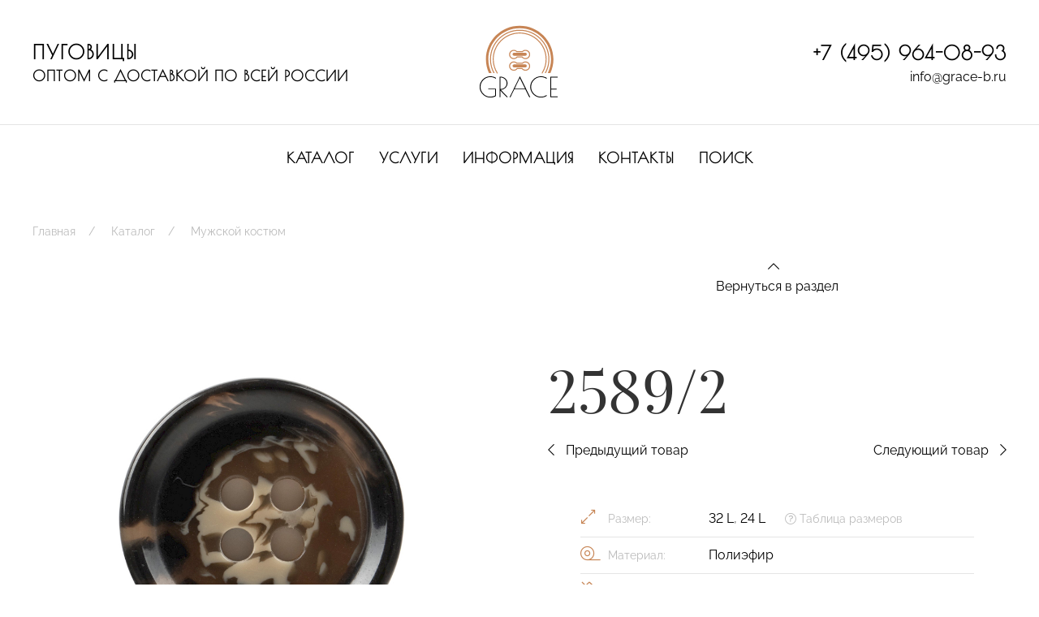

--- FILE ---
content_type: text/html; charset=utf-8
request_url: http://grace-b.ru/katalog/muzhskoi-kostium/2589-2/
body_size: 4922
content:
<!doctype html>
<html class="flips" lang="ru">
	<head>
		<meta charset="utf-8">
		<meta name="viewport" content="width=device-width, initial-scale=1.0">
		<!-- <meta name="application-name" content=""> -->
		
		
                <title>2589/2</title>
        
        <link rel="icon" href="/site/assets/files/1090/grace1.svg" type="image/svg+xml">
        <link rel="mask-icon" href="/site/assets/files/1090/grace1.svg" color="#ffffff">
        <link rel="apple-touch-icon" sizes="180x180" href="/site/assets/files/1090/grace1.180x180.png">
        <link rel="manifest" href="/manifest.json">
        
        <meta name="msapplication-TileColor" content="#ffffff">
        <meta name="theme-color" content="#ffffff">
        
        <link rel="canonical" href="http://grace-b.ru/katalog/muzhskoi-kostium/2589-2/">
		<meta name="robots" content="all">

						<meta property="og:title" content="2589/2">
				<meta property="og:image" content="/site/assets/files/6297/img_1719-2-ok.1200x600.jpg">		<meta property="og:locale" content="ru">
		<meta property="og:url" content="http://grace-b.ru/katalog/muzhskoi-kostium/2589-2/">

		<meta name="designer" content="https://flips.ru">
		<meta name="author" content="https://flips.ru">

		<link href="/site/templates/styles/fa5pro.css" rel="stylesheet">
		<link href="/site/templates/styles/theme.css" rel="stylesheet">
		<link href="/site/templates/styles/override.css" rel="stylesheet">
		
		<script src="/site/templates/scripts/jquery-3.6.0.min.js"></script>
        <script src="/site/templates/scripts/uikit.js"></script>
        <script src="/site/templates/scripts/uikit-icons.js"></script>
        <script src="/site/templates/scripts/custom.js"></script>

        
        <style>
        			</style>

				
		<!-- Yandex.Metrika counter -->
        <script type="text/javascript" >
           (function(m,e,t,r,i,k,a){m[i]=m[i]||function(){(m[i].a=m[i].a||[]).push(arguments)};
           m[i].l=1*new Date();k=e.createElement(t),a=e.getElementsByTagName(t)[0],k.async=1,k.src=r,a.parentNode.insertBefore(k,a)})
           (window, document, "script", "https://mc.yandex.ru/metrika/tag.js", "ym");
        
           ym(82634953, "init", {
                clickmap:true,
                trackLinks:true,
                accurateTrackBounce:true,
                webvisor:true
           });
        </script>
        <noscript><div><img src="https://mc.yandex.ru/watch/82634953" style="position:absolute; left:-9999px;" alt="" /></div></noscript>
        <!-- /Yandex.Metrika counter -->

        <script async type="text/javascript">
        (function ct_load_script() {
        var ct = document.createElement('script'); ct.type = 'text/javascript'; ct.async=true; ct.rel="preload";
        ct.src = document.location.protocol+'//cc.calltracking.ru/phone.1f0c1.12289.async.js?nc='+Math.floor(new Date().getTime()/300000);
        var s = document.getElementsByTagName('script')[0]; s.parentNode.insertBefore(ct, s);
        })();
        </script>

	</head>
	<body class="catalogue-page">

			
			<div class="wrapper">

			<header>

<div class="header-wrapper">


<div class="uk-container">
	<div class="uk-grid uk-grid-large header-grid" uk-grid>
		<div class="col uk-width-expand uk-flex uk-flex-middle uk-flex-center uk-flex-left@l uk-text-center uk-text-left@l">

			<blockquote>
				<p><strong>ПУГОВИЦЫ</strong><br />
ОПТОМ С ДОСТАВКОЙ ПО ВСЕЙ РОССИИ</p>			</blockquote>
			
		</div>
		<div class="col uk-text-center uk-text-right@l uk-width-auto@l">
			<a href="/" class="logo"><img src="/site/templates/images/gracea.svg" width="100"></a>
		</div>
		<div class="col uk-width-expand uk-flex uk-flex-middle uk-flex-center uk-flex-right@l uk-text-center uk-text-right@l ">

			<div>
			<p class="phonetop uk-margin-remove"><a href="tel:+74959640893" class="link-border">+7 (495) 964-08-93</a></p>
			<p class="uk-margin-remove"><a href="mailto:info@grace-b.ru" class="link-border">info@grace-b.ru</a></p>
			</div>

		</div>
	</div>
</div>

<nav class="uk-navbar-container uk-visible@l" uk-navbar uk-sticky>
    <div class="uk-navbar-center">
        <ul class="uk-navbar-nav">
        	        		 <li class=""><a href="/katalog/">Каталог</a></li>
        	        		 <li class=""><a href="/uslugi/">Услуги</a></li>
        	        		 <li class=""><a href="/informatciia/">Информация</a></li>
        	        		 <li class=""><a href="/kontakty/">Контакты</a></li>
        	        		 <li class=""><a href="/s/">Поиск</a></li>
        	        </ul>
    </div>
</nav>


<a href="#mobile-panel" id="mobile-menu" class="uk-hidden@l" uk-toggle><i class="fal fa-bars"></i></a>
<div id="mobile-panel" class="uk-modal-full" uk-modal>
    <div class="uk-modal-dialog uk-modal-body uk-text-center uk-flex uk-height-viewport">
        <button class="uk-modal-close-full" type="button" uk-close></button>
        <div class="uk-margin-auto-vertical uk-width-1-1">
            <div class="uk-child-width-1-1 uk-grid uk-grid-stack" uk-grid>
            	<div>

            	<div class="uk-margin-medium-bottom">
				<p class="phonetop uk-margin-remove"><a href="tel:+74959640893" class="link-border">+7 (495) 964-08-93</a></p>
				<p class="uk-margin-remove"><a href="mailto:info@grace-b.ru" class="link-border">info@grace-b.ru</a></p>
				</div>

            	<div class="uk-panel">

                <ul class="uk-nav uk-nav-primary uk-nav-center" uk-nav>
			        		        		<li class=""><a href="/katalog/">Каталог</a></li>
		        			        		<li class=""><a href="/uslugi/">Услуги</a></li>
		        			        		<li class=""><a href="/informatciia/">Информация</a></li>
		        			        		<li class=""><a href="/kontakty/">Контакты</a></li>
		        			        		<li class=""><a href="/s/">Поиск</a></li>
		        				    </ul>

				</div>

								<ul class="socials uk-child-width-auto uk-grid-small uk-flex-inline uk-margin-medium-top" uk-grid>
		            		            	<li><a href="https://t.me/Gracebutton" target="_blank"><i class="fa-telegram"></i></a></li>
		            		            	<li><a href="https://wa.me/79161512567" target="_blank"><i class="fa-whatsapp"></i></a></li>
		            		            	<li><a href="https://vk.com/club81775911" target="_blank"><i class="fa-vk"></i></a></li>
		            			    </ul>
				
				</div>

            </div>
        </div>
    </div>
</div>

</div>

</header>





<!-- TEMPLATE -->
<div class="uk-container uk-margin-bottom">
	<ul id="breadcrumbs" class="uk-breadcrumb"><li><a href=/>Главная</a></li><li><a href=/katalog/>Каталог</a></li><li><a href=/katalog/muzhskoi-kostium/>Мужской костюм</a></li></ul></div>
<div class="uk-container uk-container-large">
	<div class="uk-grid uk-grid-large" uk-grid>
		<div class="col uk-width-1-2@m">
			<div class="uk-panel uk-animation-slide-left">
				<div class="uk-h1 uk-hidden@m">2589/2</div>
				<div class="uk-grid uk-child-width-1-2 uk-margin uk-hidden@m" uk-grid>
					<div class="col"><div class="">
													<a href="/katalog/muzhskoi-kostium/2448-10/"><i class="fal fa-chevron-left uk-margin-small-right"></i> Предыдущий товар</a>
											</div></div>
					<div class="col"><div class="uk-text-right">
													<a href="/katalog/muzhskoi-kostium/2593-2/"> Следующий товар <i class="fal fa-chevron-right uk-margin-small-left"></i></a>
											</div></div>
				</div>

				<ul id="observer" class="uk-switcher uk-grid uk-child-width-1-1" uk-lightbox>
				    						<li><a href="/site/assets/files/6297/img_1719-2-ok.1920x1920.jpg" class=""><img src="/site/assets/files/6297/img_1719-2-ok.1920x1920.jpg"></a></li>
											<li><a href="/site/assets/files/6297/img_4149-2-ok.1920x1920.jpg" class=""><img src="/site/assets/files/6297/img_4149-2-ok.1920x1920.jpg"></a></li>
											<li><a href="/site/assets/files/6297/img_1053-2-ok.1920x1920.jpg" class=""><img src="/site/assets/files/6297/img_1053-2-ok.1920x1920.jpg"></a></li>
											<li><a href="/site/assets/files/6297/img_1539-2-ok.1920x1920.jpg" class=""><img src="/site/assets/files/6297/img_1539-2-ok.1920x1920.jpg"></a></li>
											<li><a href="/site/assets/files/6297/img_3007-2-ok.1920x1920.jpg" class=""><img src="/site/assets/files/6297/img_3007-2-ok.1920x1920.jpg"></a></li>
									</ul>

				<ul class="uk-grid uk-grid-small uk-margin-top uk-thumbnav " uk-grid uk-switcher="connect: #observer">
											<li><a href="" class=""><img src="/site/assets/files/6297/img_1719-2-ok.121x121.jpg"></a></li>
											<li><a href="" class=""><img src="/site/assets/files/6297/img_4149-2-ok.121x121.jpg"></a></li>
											<li><a href="" class=""><img src="/site/assets/files/6297/img_1053-2-ok.121x121.jpg"></a></li>
											<li><a href="" class=""><img src="/site/assets/files/6297/img_1539-2-ok.121x121.jpg"></a></li>
											<li><a href="" class=""><img src="/site/assets/files/6297/img_3007-2-ok.121x121.jpg"></a></li>
									</ul>

				<div id="block-1861-1863" class="block block-basic uk-margin margin-top-notset margin-bottom-notset no-container   " uk-scrollspy="offset-top: -60; offset-left: 1; cls: uk-animation-slide-bottom-medium;" ><div class="uk-panel    uk-padding-notset  typo " ><p class="uk-text-meta">Из-за различий в освещении, реальный цвет пуговиц может отличаться от фото.</p></div></div>
			</div>
		</div>
		<div class="col uk-width-1-2@m">

			<div class=" uk-animation-slide-right">

			<div class="uk-grid" uk-grid>
				<div class="col uk-width-1-1">
					<div class="uk-text-center">
						<a href="/katalog/muzhskoi-kostium/"><i class="fal fa-chevron-up uk-margin-small-right"></i><br>Вернуться в раздел</a>
					</div>
				</div>
			</div>

			<div class="uk-panel uk-margin-large-top">
				<h1 class="uk-visible@m">2589/2</h1>
				<div class="uk-grid uk-child-width-1-2 uk-margin uk-visible@m" uk-grid>
					<div class="col"><div class="">
													<a href="/katalog/muzhskoi-kostium/2448-10/"><i class="fal fa-chevron-left uk-margin-small-right"></i> Предыдущий товар</a>
											</div></div>
					<div class="col"><div class="uk-text-right">
													<a href="/katalog/muzhskoi-kostium/2593-2/"> Следующий товар <i class="fal fa-chevron-right uk-margin-small-left"></i></a>
											</div></div>
				</div>
				<div class="uk-padding">
				<ul class="product-chars uk-list uk-list-divider">
				    
				    				    
					<li>
						<i class="fal fa-expand-alt"></i> <span class="uk-text-meta">Размер:</span>
									<a href="/katalog/?product_size%5B%5D=11">32 L</a>, 					<a href="/katalog/?product_size%5B%5D=7">24 L</a>		                      
						<a href="/informatciia/tablitca-razmerov/#start" class="uk-text-meta uk-display-inline-block uk-margin-left" target="_blank"><i class="fal fa-question-circle"></i> Таблица размеров</a>
					</li>
					
					<li><i class="fal fa-tape"></i> <span class="uk-text-meta">Материал:</span> 			<a href="/katalog/?product_material%5B%5D=1">Полиэфир </a>		</li>
					<li><i class="fal fa-fill-drip"></i> <span class="uk-text-meta">Цвет:</span> 			<a href="/katalog/?product_color%5B%5D=1904">Коричневый </a>, 					<a href="/katalog/?product_color%5B%5D=1961">Бежевый </a>		</li>
					<li><i class="fal fa-draw-circle"></i> <span class="uk-text-meta">Прокольность:</span> <a href="">4-х</a></li>
					<li><i class="fal fa-blanket"></i> <span class="uk-text-meta">Поверхность:</span> <a href="">полированная</a></li>
					<li><i class="fal fa-truck"></i> <span class="uk-text-meta">Доставка:</span> <a href="/informatciia/dostavka/#start" target="_blank">узнать условия</a></li>
				</ul>
				</div>

				<div>
					
					<div class="uk-grid" uk-grid>
						<div class="col product-contact uk-width-auto">
							<p>Звоните<br>
							<a href="tel:+74959640893" class="uk-h3">+7 (495) 964-08-93</a>
							</p>
						</div>
						<div class="col product-form uk-width-expand">
							<p class="uk-margin-top">
							<a href="#modal-1767" class="uk-button uk-button-primary" uk-toggle>Оставьте заявку</a>
							</p>
						</div>
					</div>
					<div id="block-1769-1866" class="block block-basic uk-margin margin-top-notset margin-bottom-notset no-container   " uk-scrollspy="offset-top: -60; offset-left: 1; cls: uk-animation-slide-bottom-medium;" ><div class="uk-panel    uk-padding-notset  typo " ><p class="uk-text-meta">Обращаем Ваше внимание на то, что в нашем онлайн-каталоге представлены далеко не все виды пуговиц. Если Вы не нашли нужный Вам товар или у Вас есть какие-либо особенные пожелания - будем рады Вам помочь.</p></div></div>				</div>
			</div>

			</div>
		</div>
	</div>

	
</div>

<div id="modal-1767" class="modal-notset" uk-modal><div class="uk-modal-dialog uk-modal-body background-notset"><button class="uk-modal-close-default" type="button" uk-close></button><div id="block-1767-1869" class="block block-basic uk-margin margin-top-notset margin-bottom-notset no-container   "  ><div class="uk-panel    uk-padding-notset  typo " ><h2>Заказ товара</h2>

<p>Напишите нам и мы свяжемся с вами в самое ближайшее время!</p></div></div><div id="block-1767-1872" class="block block-insertform uk-margin margin-top-notset margin-bottom-notset no-container   "  ><div class="uk-panel    uk-padding-notset  typo " >
<!-- ProcessWire Form Builder - Copyright 2021 by Ryan Cramer Design, LLC -->
<iframe src='http://grace-b.ru/form-builder/order/?page_id=6297&amp;what_page=2589%2F2&amp;what_url=http%3A%2F%2Fgrace-b.ru%2Fkatalog%2Fmuzhskoi-kostium%2F2589-2%2F&amp;form_agreement=1711&amp;translation_page=1&amp;allow_edit=0&amp;light_pass=' id='FormBuilderViewport_order' class='FormBuilderViewport' data-form='order' title='order' frameborder='0' allowTransparency='true' style='width: 100%; height: 900px;'></iframe></div></div></div></div>			<footer>
<div class="footer-wrapper">

<div id="contact" class="contact block">
	<div class="uk-container uk-container-expand-left">
		<div class="uk-grid uk-grid-large" uk-grid>
			<div class="col uk-width-2-5 uk-visible@l">
				<div class="pad uk-panel">
					<div><img src="/site/templates/images/contacts2.jpg"></div>
				</div>
			</div>
			<div class="col uk-width-expand uk-text-center uk-text-left@s">
				<div class="pad uk-panel">
					<h2 class="uk-margin-xlarge-top">Контакты</h2>

					<div class="uk-grid" uk-grid uk-scrollspy="cls: uk-animation-slide-right; offset-top: -76; offset-left:1;">
						<div class="uk-width-1-6 uk-width-1-5@l uk-visible@s"></div>
						<div class="uk-width-5-6@s uk-width-4-5@l">
							<p class="phone"><a href="tel:+74959640893" class="link-border">+7 (495) 964-08-93</a></p>
						</div>
					</div>

					<div class="uk-grid uk-grid-divider" uk-grid uk-scrollspy="cls: uk-animation-slide-right; offset-top: -76; offset-left:1;">
						<div class="uk-width-1-6 uk-width-1-5@l uk-visible@s">
							<div class="uk-text-meta uk-position-bottom uk-margin-large-bottom uk-text-right uk-visible@l"><a href="https://flips.ru" target="_blank">Разработка сайта Flips.ru</a></div>
						</div>
						<div class="uk-width-5-6@s uk-width-4-5@l uk-margin-medium-bottom">

							<div class="uk-grid uk-child-width-1-2@m" uk-grid>
								<div class="">
									<p>107023, г. Москва,<br />
ул. Буженинова, д.16</p>									<p style="margin-top: -20px;"><a href="/kontakty/">— Как добраться?</a></p>

									<p><a href="mailto:info@grace-b.ru">info@grace-b.ru</a></p>

																		<ul class="socials uk-child-width-auto uk-grid-small uk-flex-inline" uk-grid>
							            							            	<li><a href="https://t.me/Gracebutton" target="_blank"><i class="fa-telegram"></i></a></li>
							            							            	<li><a href="https://wa.me/79161512567" target="_blank"><i class="fa-whatsapp"></i></a></li>
							            							            	<li><a href="https://vk.com/club81775911" target="_blank"><i class="fa-vk"></i></a></li>
							            								    </ul>
																	</div>
								<div class="">
									<div class="uk-margin-remove-top">
										<a href="#modal-1714" class="uk-button uk-button-secondary uk-box-shadow-large" style="" uk-toggle>Свяжитесь с нами</a>
										
									</div>
								</div>
							</div>
							<p class="uk-margin-medium-top uk-text-meta" style="">© 2023 Компания «Grace». Все права защищены.</p>
							<p class="uk-hidden@l uk-text-meta"><a href="https://flips.ru" target="_blank">Разработка сайта Flips.ru</a></p>
						</div>
					</div>
					
				</div>
			</div>
		</div>
	</div>
</div>

</div>

</footer>

<div id="modal-1714" class="uk-flex-top" uk-modal><div class="uk-modal-dialog uk-modal-body background-notset"><button class="uk-modal-close-default" type="button" uk-close></button><div id="block-1714-1724" class="block block-basic uk-margin margin-top-notset margin-bottom-notset no-container   "  ><div class="uk-panel    uk-padding-notset  typo " ><h2>Обратная связь</h2>

<p>Напишите нам и мы свяжемся с вами в самое ближайшее время!</p></div></div><div id="block-1714-1806" class="block block-insertform uk-margin margin-top-notset margin-bottom-notset no-container   "  ><div class="uk-panel    uk-padding-notset  typo " >
<!-- ProcessWire Form Builder - Copyright 2021 by Ryan Cramer Design, LLC -->
<iframe src='http://grace-b.ru/form-builder/contact_us/?page_id=6297&amp;what_page=2589%2F2&amp;what_url=http%3A%2F%2Fgrace-b.ru%2Fkatalog%2Fmuzhskoi-kostium%2F2589-2%2F&amp;form_agreement=1711&amp;translation_page=1&amp;allow_edit=0&amp;light_pass=' id='FormBuilderViewport_contact_us' class='FormBuilderViewport' data-form='contact_us' title='contact_us' frameborder='0' allowTransparency='true' style='width: 100%; height: 900px;'></iframe></div></div></div></div>
			</div>

						
			<script>
			    $('#FormBuilderViewport_order').on('load', function (){
			        var iframe_order = $('#FormBuilderViewport_order').contents();
			        iframe_order.find("#FormBuilder_order").submit(function(){
			            ym(82634953,'reachGoal','form');
			        });});
			        
			    $('#FormBuilderViewport_contact_us').on('load', function (){
			        var iframe_contact_us = $('#FormBuilderViewport_contact_us').contents();
			        iframe_contact_us.find("#FormBuilder_contact_us").submit(function(){
			            ym(82634953,'reachGoal','form');
			        });});
			</script>

	</body>
</html>

--- FILE ---
content_type: text/html; charset=utf-8
request_url: http://grace-b.ru/form-builder/order/?page_id=6297&what_page=2589%2F2&what_url=http%3A%2F%2Fgrace-b.ru%2Fkatalog%2Fmuzhskoi-kostium%2F2589-2%2F&form_agreement=1711&translation_page=1&allow_edit=0&light_pass=
body_size: 1832
content:
<!DOCTYPE html>
<html class="formframe ">
<head>
  <meta http-equiv="content-type" content="text/html; charset=utf-8"/>
  <meta name="robots" content="noindex, nofollow"/>
  <meta name="viewport" content="width=device-width, initial-scale=1"/>
  <meta http-equiv="X-UA-Compatible" content="IE=edge,chrome=1"/>
  <title>Конструктор форм</title>
	<link href="/site/templates/styles/fa5pro.css" rel="stylesheet"><link href="/site/templates/styles/forms.css" rel="stylesheet"><link href="/site/templates/styles/override.css" rel="stylesheet"><script type='text/javascript'>var _pwfb={config:{"debug":false,"urls":{"root":"\/"}}};if(typeof ProcessWire=='undefined'){ProcessWire=_pwfb;}else{for(var _pwfbkey in _pwfb.config) ProcessWire.config[_pwfbkey]=_pwfb.config[_pwfbkey];}if(typeof config=='undefined') var config=ProcessWire.config;_pwfb=null;</script>
	<script type='text/javascript' src='/wire/modules/Jquery/JqueryCore/dev/JqueryCore.js'></script>
	<script type='text/javascript' src='/site/modules/FieldtypePageContextData/FieldtypePageContextData.js'></script>
	<script type='text/javascript' src='/site/modules/CkeditorTweaks/assets/js/typograf.js'></script>
	<script type='text/javascript' src='/wire/templates-admin/scripts/inputfields.js'></script>
	<script type='text/javascript' src='/site/modules/FormBuilder/form-builder.js'></script>
  <script src="/site/templates/scripts/jquery-3.6.0.min.js"></script>
  <script src="/site/templates/scripts/uikit.js"></script>
  <script src="/site/templates/scripts/uikit-icons.js"></script>
  <script src="/site/templates/scripts/custom.js"></script>
</head>
<body class="flips-form">

<div id="content" class="">
	<div class='FormBuilder FormBuilder-order FormBuilder-10'>

<!-- ProcessWire Form Builder - Copyright 2021 by Ryan Cramer Design, LLC -->
<form id="FormBuilder_order" class="FormBuilderFrameworkUikit3Flips FormBuilder InputfieldNoFocus InputfieldFormWidths InputfieldFormNoHeights InputfieldForm" name="order" method="post" action="./" data-colspacing="0"><div class='Inputfields'><div class='Inputfield Inputfield_imia InputfieldText InputfieldStateRequired' id='wrap_Inputfield_imia'><label class='InputfieldHeader uk-form-label' for='Inputfield_imia'>Имя</label><div class='InputfieldContent uk-form-controls '><input id="Inputfield_imia" class="required uk-input InputfieldMaxWidth" name="imia" type="text" maxlength="2048" required="required" /></div></div><div class='Inputfield Inputfield_email InputfieldEmail' id='wrap_Inputfield-'><label class='InputfieldHeader uk-form-label' for='Inputfield_email'>E-Mail</label><div class='InputfieldContent uk-form-controls '><input id="Inputfield_email" name="email" class="uk-input InputfieldMaxWidth" type="email" maxlength="250" /></div></div><div class='Inputfield Inputfield_e_mail InputfieldEmail InputfieldStateRequired' id='wrap_Inputfield_e_mail'><label class='InputfieldHeader uk-form-label' for='Inputfield_e_mail'>E-mail</label><div class='InputfieldContent uk-form-controls '><input id="Inputfield_e_mail" name="e_mail" class="required uk-input InputfieldMaxWidth" type="email" maxlength="250" required="required" /></div></div><div class='Inputfield Inputfield_telefon InputfieldText' id='wrap_Inputfield_telefon'><label class='InputfieldHeader uk-form-label' for='Inputfield_telefon'>Телефон</label><div class='InputfieldContent uk-form-controls '><input id="Inputfield_telefon" class="uk-input InputfieldMaxWidth" name="telefon" type="text" maxlength="2048" /></div></div><div class='Inputfield Inputfield_soobshchenie InputfieldTextarea' id='wrap_Inputfield_soobshchenie'><label class='InputfieldHeader uk-form-label' for='Inputfield_soobshchenie'>Сообщение</label><div class='InputfieldContent uk-form-controls '><textarea id="Inputfield_soobshchenie" class="uk-textarea InputfieldMaxWidth" name="soobshchenie" rows="5"></textarea></div></div><div class='Inputfield Inputfield_agreement InputfieldCheckbox InputfieldStateRequired' id='wrap_Inputfield_agreement'><label class='InputfieldHeader InputfieldHeaderHidden'><span>agreement</span></label><div class='InputfieldContent uk-form-controls  uk-form-controls-text'><label><input type='checkbox' id="Inputfield_agreement" class="required uk-checkbox" name="agreement" value="1" /><span class='pw-no-select'>agreement</span></label></div></div><div class='Inputfield Inputfield_what_page InputfieldText' id='wrap_Inputfield_what_page'><label class='InputfieldHeader uk-form-label' for='Inputfield_what_page'>Страница отправки</label><div class='InputfieldContent uk-form-controls '><input id="Inputfield_what_page" class="uk-input InputfieldMaxWidth" name="what_page" value="2589/2 (6297)" type="text" maxlength="2048" /></div></div><div class='Inputfield Inputfield_what_url InputfieldURL' id='wrap_Inputfield_what_url'><label class='InputfieldHeader uk-form-label' for='Inputfield_what_url'>URL отправки</label><div class='InputfieldContent uk-form-controls '><input id="Inputfield_what_url" class="uk-input InputfieldMaxWidth" name="what_url" value="http://grace-b.ru/katalog/muzhskoi-kostium/2589-2/" type="text" maxlength="1024" /></div></div><div class='Inputfield Inputfield_order_submit InputfieldSubmit' id='wrap_order_submit'><div class='InputfieldContent uk-form-controls '><button type='submit' name='order_submit' value='Отправить' class=''>Отправить</button></div></div></div><input type='hidden' name='TOKEN1706734838X1768724033' value='HqDi3KdgzNSkzKbbRx9gyllsdKqD4rG2' class='_post_token' /><input type='hidden' name='_submitKey' value='9:order:fu8nzQl8BnvSqR1ITTqqXz5PhMZpC:3269862' /></form>
</div><!--/.FormBuilder-->	</div>

<script type="text/javascript">
    $("#wrap_Inputfield_agreement .InputfieldContent .pw-no-select").empty().append("Я согласен на<a class=\"\" href=\"/informatciia/\" target=\"_blank\"> обработку персональных данных</a>");
</script>

</body>
</html>

--- FILE ---
content_type: text/html; charset=utf-8
request_url: http://grace-b.ru/form-builder/contact_us/?page_id=6297&what_page=2589%2F2&what_url=http%3A%2F%2Fgrace-b.ru%2Fkatalog%2Fmuzhskoi-kostium%2F2589-2%2F&form_agreement=1711&translation_page=1&allow_edit=0&light_pass=
body_size: 1854
content:
<!DOCTYPE html>
<html class="formframe ">
<head>
  <meta http-equiv="content-type" content="text/html; charset=utf-8"/>
  <meta name="robots" content="noindex, nofollow"/>
  <meta name="viewport" content="width=device-width, initial-scale=1"/>
  <meta http-equiv="X-UA-Compatible" content="IE=edge,chrome=1"/>
  <title>Конструктор форм</title>
	<link href="/site/templates/styles/fa5pro.css" rel="stylesheet"><link href="/site/templates/styles/forms.css" rel="stylesheet"><link href="/site/templates/styles/override.css" rel="stylesheet"><script type='text/javascript'>var _pwfb={config:{"debug":false,"urls":{"root":"\/"}}};if(typeof ProcessWire=='undefined'){ProcessWire=_pwfb;}else{for(var _pwfbkey in _pwfb.config) ProcessWire.config[_pwfbkey]=_pwfb.config[_pwfbkey];}if(typeof config=='undefined') var config=ProcessWire.config;_pwfb=null;</script>
	<script type='text/javascript' src='/wire/modules/Jquery/JqueryCore/dev/JqueryCore.js'></script>
	<script type='text/javascript' src='/site/modules/FieldtypePageContextData/FieldtypePageContextData.js'></script>
	<script type='text/javascript' src='/site/modules/CkeditorTweaks/assets/js/typograf.js'></script>
	<script type='text/javascript' src='/site/modules/FormBuilder/frameworks/uikit3/js/uikit.min.js'></script>
	<script type='text/javascript' src='/site/modules/FormBuilder/frameworks/uikit3/js/uikit-icons.min.js'></script>
	<script type='text/javascript' src='/wire/templates-admin/scripts/inputfields.js'></script>
	<script type='text/javascript' src='/site/modules/FormBuilder/form-builder.js'></script>
  <script src="/site/templates/scripts/jquery-3.6.0.min.js"></script>
  <script src="/site/templates/scripts/uikit.js"></script>
  <script src="/site/templates/scripts/uikit-icons.js"></script>
  <script src="/site/templates/scripts/custom.js"></script>
</head>
<body class="flips-form">

<div id="content" class="">
	<div class='FormBuilder FormBuilder-contact_us FormBuilder-9'>

<!-- ProcessWire Form Builder - Copyright 2021 by Ryan Cramer Design, LLC -->
<form id="FormBuilder_contact_us" class="FormBuilderFrameworkUikit3 FormBuilder InputfieldNoFocus InputfieldFormWidths InputfieldFormNoHeights uk-form-stacked InputfieldForm" name="contact_us" method="post" action="./" data-colspacing="0"><div class='Inputfields'><div class='Inputfield Inputfield_imia InputfieldText InputfieldStateRequired' id='wrap_Inputfield_imia'><label class='InputfieldHeader uk-form-label' for='Inputfield_imia'>Имя</label><div class='InputfieldContent uk-form-controls '><input id="Inputfield_imia" class="required uk-input InputfieldMaxWidth" name="imia" type="text" maxlength="2048" required="required" /></div></div><div class='Inputfield Inputfield_email InputfieldEmail' id='wrap_Inputfield-'><label class='InputfieldHeader uk-form-label' for='Inputfield_email'>E-Mail</label><div class='InputfieldContent uk-form-controls '><input id="Inputfield_email" name="email" class="uk-input InputfieldMaxWidth" type="email" maxlength="250" /></div></div><div class='Inputfield Inputfield_e_mail InputfieldEmail' id='wrap_Inputfield_e_mail'><label class='InputfieldHeader uk-form-label' for='Inputfield_e_mail'>E-mail</label><div class='InputfieldContent uk-form-controls '><input id="Inputfield_e_mail" name="e_mail" class="uk-input InputfieldMaxWidth" type="email" maxlength="250" /></div></div><div class='Inputfield Inputfield_telefon InputfieldText InputfieldStateRequired' id='wrap_Inputfield_telefon'><label class='InputfieldHeader uk-form-label' for='Inputfield_telefon'>Телефон</label><div class='InputfieldContent uk-form-controls '><input id="Inputfield_telefon" class="required uk-input InputfieldMaxWidth" name="telefon" type="text" maxlength="2048" /></div></div><div class='Inputfield Inputfield_soobshchenie InputfieldTextarea' id='wrap_Inputfield_soobshchenie'><label class='InputfieldHeader uk-form-label' for='Inputfield_soobshchenie'>Сообщение</label><div class='InputfieldContent uk-form-controls '><textarea id="Inputfield_soobshchenie" class="uk-textarea InputfieldMaxWidth" name="soobshchenie" rows="5"></textarea></div></div><div class='Inputfield Inputfield_agreement InputfieldCheckbox InputfieldStateRequired' id='wrap_Inputfield_agreement'><label class='InputfieldHeader InputfieldHeaderHidden'><span>agreement</span></label><div class='InputfieldContent uk-form-controls  uk-form-controls-text'><label><input type='checkbox' id="Inputfield_agreement" class="required uk-checkbox" name="agreement" value="1" /><span class='pw-no-select'>agreement</span></label></div></div><div class='Inputfield Inputfield_what_page InputfieldText' id='wrap_Inputfield_what_page'><label class='InputfieldHeader uk-form-label' for='Inputfield_what_page'>Страница отправки</label><div class='InputfieldContent uk-form-controls '><input id="Inputfield_what_page" class="uk-input InputfieldMaxWidth" name="what_page" value="2589/2 (6297)" type="text" maxlength="2048" /></div></div><div class='Inputfield Inputfield_what_url InputfieldURL' id='wrap_Inputfield_what_url'><label class='InputfieldHeader uk-form-label' for='Inputfield_what_url'>URL отправки</label><div class='InputfieldContent uk-form-controls '><input id="Inputfield_what_url" class="uk-input InputfieldMaxWidth" name="what_url" value="http://grace-b.ru/katalog/muzhskoi-kostium/2589-2/" type="text" maxlength="1024" /></div></div><div class='Inputfield Inputfield_contact_us_submit InputfieldSubmit' id='wrap_contact_us_submit'><div class='InputfieldContent uk-form-controls '><button type='submit' name='contact_us_submit' value='Отправить' class='uk-button uk-button-primary'>Отправить</button></div></div></div><input type='hidden' name='TOKEN1706734838X1768724033' value='HqDi3KdgzNSkzKbbRx9gyllsdKqD4rG2' class='_post_token' /><input type='hidden' name='_submitKey' value='9:contact_us:kPAGicCMQp2ueYCi7ku1FscN1k:367407' /></form>
</div><!--/.FormBuilder-->	</div>

<script type="text/javascript">
    $("#wrap_Inputfield_agreement .InputfieldContent .pw-no-select").empty().append("Я согласен на<a class=\"\" href=\"/informatciia/\" target=\"_blank\"> обработку персональных данных</a>");
</script>

</body>
</html>

--- FILE ---
content_type: application/javascript
request_url: http://grace-b.ru/site/templates/scripts/custom.js
body_size: 1443
content:
var searchTimer,
	ajaxSearchVal = '',
	// ajaxSearchStatus = false,
	ajaxSearchXHR = null;

jQuery(document).ready(function ($) {

    $(".typo table, table.typo-table").wrap("<div class=\"uk-overflow-auto\"></div>");

    $('a.scroll').attr('uk-scroll', '');
    $('a.toggle').attr('uk-toggle', '');

    $(document).on('click', 'a.lightbox', function (e) {
        e.preventDefault();

        var lightboxItems = [];

        $('a.lightbox').each(function () {
            lightboxItems.push({
                'source': $(this).attr('href'),
                'caption': $(this).find('img').attr('alt')
            });
        });

        UIkit.lightboxPanel({
            'items': lightboxItems,
        }).show($(this).index());

    });

    /**
     * Поиск по атрикулу (названию)
     */
/*
    $('.ajax-search-button').on('click', function(e) {
    	e.preventDefault();
		ajaxSearchVal = '';
    	$(this).parent().find('.ajax-search-field').trigger('input');
	});

    $('.ajax-search-field').on('input', function (e) {
        // e.preventDefault();

        var ajaxSearchField = $(this),
            ajaxSearchContainer = ajaxSearchField.closest('.ajax-search-container'),
            ajaxSearchForm = ajaxSearchContainer.find('.ajax-search-form'),
            ajaxSearchList = ajaxSearchContainer.find('.ajax-search-list');

        console.log(ajaxSearchField.val());

        if (ajaxSearchVal == ajaxSearchField.val() || ajaxSearchField.val().length < 1) {
            return;
        }

        ajaxSearchVal = ajaxSearchField.val();

		if(ajaxSearchXHR !== null) {
			ajaxSearchXHR.abort(); // Отмена предыдущего запроса
		}

        var keycode = (e.keyCode ? e.keyCode : e.which);

        // по нажатию enter на мобильном
        if ($(window).width() < 768 && keycode === 13) {
            $(this).blur(); // Снятие фокуса с поля ввода
            // Скрытие клавиатуры
            if (document.activeElement) {
                document.activeElement.blur();
            }
        }

        // if (ajaxSearchStatus || ajaxSearchField.val().length < 1) {
            //return;
        // }

        clearTimeout(searchTimer);

        searchTimer = setTimeout(function () {

            var dropElement = ajaxSearchContainer.find('.ajax-search-list[uk-drop]');
            if (dropElement.length) {
                UIkit.drop(dropElement).show();
            }

            // ajaxSearchStatus = true;

			var ajaxSearchXHR = $.ajax({
                url: '/',
                type: 'GET',
                data: 'title=' + ajaxSearchField.val() + '&action=searchWidget',
                contentType: 'application/json',
                dataType: 'json',
                beforeSend: function (jqXHR, settings) {
                    jqXHR.setRequestHeader('X-Requested-With', 'XMLHttpRequest');
                    ajaxSearchList.html('Поиск...');
                },
                success: function (response) {
                    if (response.html) {
                        ajaxSearchList.html($(response.html));
                    }
                },
                error: function (jqXHR, textStatus, errorThrown) {
                    //alert('Ошибка.');

                    console.log(jqXHR);
                    console.log(textStatus);
                    console.log(errorThrown);
                },
                complete: function (jqXHR, textStatus, errorThrown) {
                    // ajaxSearchStatus = false;
					ajaxSearchXHR = null;
                    if (dropElement.length) {
                        UIkit.drop(dropElement).show();
                    }
                }
            });

        }, 500);
    });*/

});

$(document).on('click', '[uk-tooltip]', function (e) {
    $(e.target).blur();
    UIkit.tooltip(e.target).hide();
});

function delay(fn, ms) {
    let timer = 0
    return function (...args) {
        clearTimeout(timer)
        timer = setTimeout(fn.bind(this, ...args), ms || 0)
    }
}

--- FILE ---
content_type: application/javascript
request_url: http://grace-b.ru/site/templates/scripts/uikit-icons.js
body_size: 18963
content:
/*! UIkit 3.9.4 | https://www.getuikit.com | (c) 2014 - 2021 YOOtheme | MIT License */

(function (global, factory) {
    typeof exports === 'object' && typeof module !== 'undefined' ? module.exports = factory() :
    typeof define === 'function' && define.amd ? define('uikiticons', factory) :
    (global = typeof globalThis !== 'undefined' ? globalThis : global || self, global.UIkitIcons = factory());
})(this, (function () { 'use strict';

    function plugin(UIkit) {

        if (plugin.installed) {
            return;
        }

        UIkit.icon.add({
        "500px": "<svg width=\"20\" height=\"20\" viewBox=\"0 0 20 20\" xmlns=\"http://www.w3.org/2000/svg\"><path d=\"M9.624,11.866c-0.141,0.132,0.479,0.658,0.662,0.418c0.051-0.046,0.607-0.61,0.662-0.664c0,0,0.738,0.719,0.814,0.719 c0.1,0,0.207-0.055,0.322-0.17c0.27-0.269,0.135-0.416,0.066-0.495l-0.631-0.616l0.658-0.668c0.146-0.156,0.021-0.314-0.1-0.449 c-0.182-0.18-0.359-0.226-0.471-0.125l-0.656,0.654l-0.654-0.654c-0.033-0.034-0.08-0.045-0.124-0.045 c-0.079,0-0.191,0.068-0.307,0.181c-0.202,0.202-0.247,0.351-0.133,0.462l0.665,0.665L9.624,11.866z\"/><path d=\"M11.066,2.884c-1.061,0-2.185,0.248-3.011,0.604c-0.087,0.034-0.141,0.106-0.15,0.205C7.893,3.784,7.919,3.909,7.982,4.066 c0.05,0.136,0.187,0.474,0.452,0.372c0.844-0.326,1.779-0.507,2.633-0.507c0.963,0,1.9,0.191,2.781,0.564 c0.695,0.292,1.357,0.719,2.078,1.34c0.051,0.044,0.105,0.068,0.164,0.068c0.143,0,0.273-0.137,0.389-0.271 c0.191-0.214,0.324-0.395,0.135-0.575c-0.686-0.654-1.436-1.138-2.363-1.533C13.24,3.097,12.168,2.884,11.066,2.884z\"/><path d=\"M16.43,15.747c-0.092-0.028-0.242,0.05-0.309,0.119l0,0c-0.652,0.652-1.42,1.169-2.268,1.521 c-0.877,0.371-1.814,0.551-2.779,0.551c-0.961,0-1.896-0.189-2.775-0.564c-0.848-0.36-1.612-0.879-2.268-1.53 c-0.682-0.688-1.196-1.455-1.529-2.268c-0.325-0.799-0.471-1.643-0.471-1.643c-0.045-0.24-0.258-0.249-0.567-0.203 c-0.128,0.021-0.519,0.079-0.483,0.36v0.01c0.105,0.644,0.289,1.284,0.545,1.895c0.417,0.969,1.002,1.849,1.756,2.604 c0.757,0.754,1.636,1.34,2.604,1.757C8.901,18.785,9.97,19,11.088,19c1.104,0,2.186-0.215,3.188-0.645 c1.838-0.896,2.604-1.757,2.604-1.757c0.182-0.204,0.227-0.317-0.1-0.643C16.779,15.956,16.525,15.774,16.43,15.747z\"/><path d=\"M5.633,13.287c0.293,0.71,0.723,1.341,1.262,1.882c0.54,0.54,1.172,0.971,1.882,1.264c0.731,0.303,1.509,0.461,2.298,0.461 c0.801,0,1.578-0.158,2.297-0.461c0.711-0.293,1.344-0.724,1.883-1.264c0.543-0.541,0.971-1.172,1.264-1.882 c0.314-0.721,0.463-1.5,0.463-2.298c0-0.79-0.148-1.569-0.463-2.289c-0.293-0.699-0.721-1.329-1.264-1.881 c-0.539-0.541-1.172-0.959-1.867-1.263c-0.721-0.303-1.5-0.461-2.299-0.461c-0.802,0-1.613,0.159-2.322,0.461 c-0.577,0.25-1.544,0.867-2.119,1.454v0.012V2.108h8.16C15.1,2.104,15.1,1.69,15.1,1.552C15.1,1.417,15.1,1,14.809,1H5.915 C5.676,1,5.527,1.192,5.527,1.384v6.84c0,0.214,0.273,0.372,0.529,0.428c0.5,0.105,0.614-0.056,0.737-0.224l0,0 c0.18-0.273,0.776-0.884,0.787-0.894c0.901-0.905,2.117-1.408,3.416-1.408c1.285,0,2.5,0.501,3.412,1.408 c0.914,0.914,1.408,2.122,1.408,3.405c0,1.288-0.508,2.496-1.408,3.405c-0.9,0.896-2.152,1.406-3.438,1.406 c-0.877,0-1.711-0.229-2.433-0.671v-4.158c0-0.553,0.237-1.151,0.643-1.614c0.462-0.519,1.094-0.799,1.782-0.799 c0.664,0,1.293,0.253,1.758,0.715c0.459,0.459,0.709,1.071,0.709,1.723c0,1.385-1.094,2.468-2.488,2.468 c-0.273,0-0.769-0.121-0.781-0.125c-0.281-0.087-0.405,0.306-0.438,0.436c-0.159,0.496,0.079,0.585,0.123,0.607 c0.452,0.137,0.743,0.157,1.129,0.157c1.973,0,3.572-1.6,3.572-3.57c0-1.964-1.6-3.552-3.572-3.552c-0.97,0-1.872,0.36-2.546,1.038 c-0.656,0.631-1.027,1.487-1.027,2.322v3.438v-0.011c-0.372-0.42-0.732-1.041-0.981-1.682c-0.102-0.248-0.315-0.202-0.607-0.113 c-0.135,0.035-0.519,0.157-0.44,0.439C5.372,12.799,5.577,13.164,5.633,13.287z\"/></svg>",
        "album": "<svg width=\"20\" height=\"20\" viewBox=\"0 0 20 20\" xmlns=\"http://www.w3.org/2000/svg\"><rect x=\"5\" y=\"2\" width=\"10\" height=\"1\"/><rect x=\"3\" y=\"4\" width=\"14\" height=\"1\"/><rect fill=\"none\" stroke=\"#000\" x=\"1.5\" y=\"6.5\" width=\"17\" height=\"11\"/></svg>",
        "arrow-down": "<svg width=\"20\" height=\"20\" viewBox=\"0 0 20 20\" xmlns=\"http://www.w3.org/2000/svg\"><polygon points=\"10.5,16.08 5.63,10.66 6.37,10 10.5,14.58 14.63,10 15.37,10.66\"/><line fill=\"none\" stroke=\"#000\" x1=\"10.5\" y1=\"4\" x2=\"10.5\" y2=\"15\"/></svg>",
        "arrow-left": "<svg width=\"20\" height=\"20\" viewBox=\"0 0 20 20\" xmlns=\"http://www.w3.org/2000/svg\"><polyline fill=\"none\" stroke=\"#000\" points=\"10 14 5 9.5 10 5\"/><line fill=\"none\" stroke=\"#000\" x1=\"16\" y1=\"9.5\" x2=\"5\" y2=\"9.52\"/></svg>",
        "arrow-right": "<svg width=\"20\" height=\"20\" viewBox=\"0 0 20 20\" xmlns=\"http://www.w3.org/2000/svg\"><polyline fill=\"none\" stroke=\"#000\" points=\"10 5 15 9.5 10 14\"/><line fill=\"none\" stroke=\"#000\" x1=\"4\" y1=\"9.5\" x2=\"15\" y2=\"9.5\"/></svg>",
        "arrow-up": "<svg width=\"20\" height=\"20\" viewBox=\"0 0 20 20\" xmlns=\"http://www.w3.org/2000/svg\"><polygon points=\"10.5,4 15.37,9.4 14.63,10.08 10.5,5.49 6.37,10.08 5.63,9.4\"/><line fill=\"none\" stroke=\"#000\" x1=\"10.5\" y1=\"16\" x2=\"10.5\" y2=\"5\"/></svg>",
        "bag": "<svg width=\"20\" height=\"20\" viewBox=\"0 0 20 20\" xmlns=\"http://www.w3.org/2000/svg\"><path fill=\"none\" stroke=\"#000\" d=\"M7.5,7.5V4A2.48,2.48,0,0,1,10,1.5,2.54,2.54,0,0,1,12.5,4V7.5\"/><polygon fill=\"none\" stroke=\"#000\" points=\"16.5 7.5 3.5 7.5 2.5 18.5 17.5 18.5 16.5 7.5\"/></svg>",
        "ban": "<svg width=\"20\" height=\"20\" viewBox=\"0 0 20 20\" xmlns=\"http://www.w3.org/2000/svg\"><circle fill=\"none\" stroke=\"#000\" stroke-width=\"1.1\" cx=\"10\" cy=\"10\" r=\"9\"/><line fill=\"none\" stroke=\"#000\" stroke-width=\"1.1\" x1=\"4\" y1=\"3.5\" x2=\"16\" y2=\"16.5\"/></svg>",
        "behance": "<svg width=\"20\" height=\"20\" viewBox=\"0 0 20 20\" xmlns=\"http://www.w3.org/2000/svg\"><path d=\"M9.5,10.6c-0.4-0.5-0.9-0.9-1.6-1.1c1.7-1,2.2-3.2,0.7-4.7C7.8,4,6.3,4,5.2,4C3.5,4,1.7,4,0,4v12c1.7,0,3.4,0,5.2,0 c1,0,2.1,0,3.1-0.5C10.2,14.6,10.5,12.3,9.5,10.6L9.5,10.6z M5.6,6.1c1.8,0,1.8,2.7-0.1,2.7c-1,0-2,0-2.9,0V6.1H5.6z M2.6,13.8v-3.1 c1.1,0,2.1,0,3.2,0c2.1,0,2.1,3.2,0.1,3.2L2.6,13.8z\"/><path d=\"M19.9,10.9C19.7,9.2,18.7,7.6,17,7c-4.2-1.3-7.3,3.4-5.3,7.1c0.9,1.7,2.8,2.3,4.7,2.1c1.7-0.2,2.9-1.3,3.4-2.9h-2.2 c-0.4,1.3-2.4,1.5-3.5,0.6c-0.4-0.4-0.6-1.1-0.6-1.7H20C20,11.7,19.9,10.9,19.9,10.9z M13.5,10.6c0-1.6,2.3-2.7,3.5-1.4 c0.4,0.4,0.5,0.9,0.6,1.4H13.5L13.5,10.6z\"/><rect x=\"13\" y=\"4\" width=\"5\" height=\"1.4\"/></svg>",
        "bell": "<svg width=\"20\" height=\"20\" viewBox=\"0 0 20 20\" xmlns=\"http://www.w3.org/2000/svg\"><path fill=\"none\" stroke=\"#000\" stroke-width=\"1.1\" d=\"M17,15.5 L3,15.5 C2.99,14.61 3.79,13.34 4.1,12.51 C4.58,11.3 4.72,10.35 5.19,7.01 C5.54,4.53 5.89,3.2 7.28,2.16 C8.13,1.56 9.37,1.5 9.81,1.5 L9.96,1.5 C9.96,1.5 11.62,1.41 12.67,2.17 C14.08,3.2 14.42,4.54 14.77,7.02 C15.26,10.35 15.4,11.31 15.87,12.52 C16.2,13.34 17.01,14.61 17,15.5 L17,15.5 Z\"/><path fill=\"none\" stroke=\"#000\" d=\"M12.39,16 C12.39,17.37 11.35,18.43 9.91,18.43 C8.48,18.43 7.42,17.37 7.42,16\"/></svg>",
        "bold": "<svg width=\"20\" height=\"20\" viewBox=\"0 0 20 20\" xmlns=\"http://www.w3.org/2000/svg\"><path d=\"M5,15.3 C5.66,15.3 5.9,15 5.9,14.53 L5.9,5.5 C5.9,4.92 5.56,4.7 5,4.7 L5,4 L8.95,4 C12.6,4 13.7,5.37 13.7,6.9 C13.7,7.87 13.14,9.17 10.86,9.59 L10.86,9.7 C13.25,9.86 14.29,11.28 14.3,12.54 C14.3,14.47 12.94,16 9,16 L5,16 L5,15.3 Z M9,9.3 C11.19,9.3 11.8,8.5 11.85,7 C11.85,5.65 11.3,4.8 9,4.8 L7.67,4.8 L7.67,9.3 L9,9.3 Z M9.185,15.22 C11.97,15 12.39,14 12.4,12.58 C12.4,11.15 11.39,10 9,10 L7.67,10 L7.67,15 L9.18,15 Z\"/></svg>",
        "bolt": "<svg width=\"20\" height=\"20\" viewBox=\"0 0 20 20\" xmlns=\"http://www.w3.org/2000/svg\"><path d=\"M4.74,20 L7.73,12 L3,12 L15.43,1 L12.32,9 L17.02,9 L4.74,20 L4.74,20 L4.74,20 Z M9.18,11 L7.1,16.39 L14.47,10 L10.86,10 L12.99,4.67 L5.61,11 L9.18,11 L9.18,11 L9.18,11 Z\"/></svg>",
        "bookmark": "<svg width=\"20\" height=\"20\" viewBox=\"0 0 20 20\" xmlns=\"http://www.w3.org/2000/svg\"><polygon fill=\"none\" stroke=\"#000\" points=\"5.5 1.5 15.5 1.5 15.5 17.5 10.5 12.5 5.5 17.5\"/></svg>",
        "calendar": "<svg width=\"20\" height=\"20\" viewBox=\"0 0 20 20\" xmlns=\"http://www.w3.org/2000/svg\"><path d=\"M 2,3 2,17 18,17 18,3 2,3 Z M 17,16 3,16 3,8 17,8 17,16 Z M 17,7 3,7 3,4 17,4 17,7 Z\"/><rect width=\"1\" height=\"3\" x=\"6\" y=\"2\"/><rect width=\"1\" height=\"3\" x=\"13\" y=\"2\"/></svg>",
        "camera": "<svg width=\"20\" height=\"20\" viewBox=\"0 0 20 20\" xmlns=\"http://www.w3.org/2000/svg\"><circle fill=\"none\" stroke=\"#000\" stroke-width=\"1.1\" cx=\"10\" cy=\"10.8\" r=\"3.8\"/><path fill=\"none\" stroke=\"#000\" d=\"M1,4.5 C0.7,4.5 0.5,4.7 0.5,5 L0.5,17 C0.5,17.3 0.7,17.5 1,17.5 L19,17.5 C19.3,17.5 19.5,17.3 19.5,17 L19.5,5 C19.5,4.7 19.3,4.5 19,4.5 L13.5,4.5 L13.5,2.9 C13.5,2.6 13.3,2.5 13,2.5 L7,2.5 C6.7,2.5 6.5,2.6 6.5,2.9 L6.5,4.5 L1,4.5 L1,4.5 Z\"/></svg>",
        "cart": "<svg width=\"20\" height=\"20\" viewBox=\"0 0 20 20\" xmlns=\"http://www.w3.org/2000/svg\"><circle cx=\"7.3\" cy=\"17.3\" r=\"1.4\"/><circle cx=\"13.3\" cy=\"17.3\" r=\"1.4\"/><polyline fill=\"none\" stroke=\"#000\" points=\"0 2 3.2 4 5.3 12.5 16 12.5 18 6.5 8 6.5\"/></svg>",
        "check": "<svg width=\"20\" height=\"20\" viewBox=\"0 0 20 20\" xmlns=\"http://www.w3.org/2000/svg\"><polyline fill=\"none\" stroke=\"#000\" stroke-width=\"1.1\" points=\"4,10 8,15 17,4\"/></svg>",
        "chevron-double-left": "<svg width=\"20\" height=\"20\" viewBox=\"0 0 20 20\" xmlns=\"http://www.w3.org/2000/svg\"><polyline fill=\"none\" stroke=\"#000\" stroke-width=\"1.03\" points=\"10 14 6 10 10 6\"/><polyline fill=\"none\" stroke=\"#000\" stroke-width=\"1.03\" points=\"14 14 10 10 14 6\"/></svg>",
        "chevron-double-right": "<svg width=\"20\" height=\"20\" viewBox=\"0 0 20 20\" xmlns=\"http://www.w3.org/2000/svg\"><polyline fill=\"none\" stroke=\"#000\" stroke-width=\"1.03\" points=\"10 6 14 10 10 14\"/><polyline fill=\"none\" stroke=\"#000\" stroke-width=\"1.03\" points=\"6 6 10 10 6 14\"/></svg>",
        "chevron-down": "<svg width=\"20\" height=\"20\" viewBox=\"0 0 20 20\" xmlns=\"http://www.w3.org/2000/svg\"><polyline fill=\"none\" stroke=\"#000\" stroke-width=\"1.03\" points=\"16 7 10 13 4 7\"/></svg>",
        "chevron-left": "<svg width=\"20\" height=\"20\" viewBox=\"0 0 20 20\" xmlns=\"http://www.w3.org/2000/svg\"><polyline fill=\"none\" stroke=\"#000\" stroke-width=\"1.03\" points=\"13 16 7 10 13 4\"/></svg>",
        "chevron-right": "<svg width=\"20\" height=\"20\" viewBox=\"0 0 20 20\" xmlns=\"http://www.w3.org/2000/svg\"><polyline fill=\"none\" stroke=\"#000\" stroke-width=\"1.03\" points=\"7 4 13 10 7 16\"/></svg>",
        "chevron-up": "<svg width=\"20\" height=\"20\" viewBox=\"0 0 20 20\" xmlns=\"http://www.w3.org/2000/svg\"><polyline fill=\"none\" stroke=\"#000\" stroke-width=\"1.03\" points=\"4 13 10 7 16 13\"/></svg>",
        "clock": "<svg width=\"20\" height=\"20\" viewBox=\"0 0 20 20\" xmlns=\"http://www.w3.org/2000/svg\"><circle fill=\"none\" stroke=\"#000\" stroke-width=\"1.1\" cx=\"10\" cy=\"10\" r=\"9\"/><rect x=\"9\" y=\"4\" width=\"1\" height=\"7\"/><path fill=\"none\" stroke=\"#000\" stroke-width=\"1.1\" d=\"M13.018,14.197 L9.445,10.625\"/></svg>",
        "close": "<svg width=\"20\" height=\"20\" viewBox=\"0 0 20 20\" xmlns=\"http://www.w3.org/2000/svg\"><path fill=\"none\" stroke=\"#000\" stroke-width=\"1.06\" d=\"M16,16 L4,4\"/><path fill=\"none\" stroke=\"#000\" stroke-width=\"1.06\" d=\"M16,4 L4,16\"/></svg>",
        "cloud-download": "<svg width=\"20\" height=\"20\" viewBox=\"0 0 20 20\" xmlns=\"http://www.w3.org/2000/svg\"><path fill=\"none\" stroke=\"#000\" stroke-width=\"1.1\" d=\"M6.5,14.61 L3.75,14.61 C1.96,14.61 0.5,13.17 0.5,11.39 C0.5,9.76 1.72,8.41 3.3,8.2 C3.38,5.31 5.75,3 8.68,3 C11.19,3 13.31,4.71 13.89,7.02 C14.39,6.8 14.93,6.68 15.5,6.68 C17.71,6.68 19.5,8.45 19.5,10.64 C19.5,12.83 17.71,14.6 15.5,14.6 L12.5,14.6\"/><polyline fill=\"none\" stroke=\"#000\" points=\"11.75 16 9.5 18.25 7.25 16\"/><path fill=\"none\" stroke=\"#000\" d=\"M9.5,18 L9.5,9.5\"/></svg>",
        "cloud-upload": "<svg width=\"20\" height=\"20\" viewBox=\"0 0 20 20\" xmlns=\"http://www.w3.org/2000/svg\"><path fill=\"none\" stroke=\"#000\" stroke-width=\"1.1\" d=\"M6.5,14.61 L3.75,14.61 C1.96,14.61 0.5,13.17 0.5,11.39 C0.5,9.76 1.72,8.41 3.31,8.2 C3.38,5.31 5.75,3 8.68,3 C11.19,3 13.31,4.71 13.89,7.02 C14.39,6.8 14.93,6.68 15.5,6.68 C17.71,6.68 19.5,8.45 19.5,10.64 C19.5,12.83 17.71,14.6 15.5,14.6 L12.5,14.6\"/><polyline fill=\"none\" stroke=\"#000\" points=\"7.25 11.75 9.5 9.5 11.75 11.75\"/><path fill=\"none\" stroke=\"#000\" d=\"M9.5,18 L9.5,9.5\"/></svg>",
        "code": "<svg width=\"20\" height=\"20\" viewBox=\"0 0 20 20\" xmlns=\"http://www.w3.org/2000/svg\"><polyline fill=\"none\" stroke=\"#000\" stroke-width=\"1.01\" points=\"13,4 19,10 13,16\"/><polyline fill=\"none\" stroke=\"#000\" stroke-width=\"1.01\" points=\"7,4 1,10 7,16\"/></svg>",
        "cog": "<svg width=\"20\" height=\"20\" viewBox=\"0 0 20 20\" xmlns=\"http://www.w3.org/2000/svg\"><circle fill=\"none\" stroke=\"#000\" cx=\"9.997\" cy=\"10\" r=\"3.31\"/><path fill=\"none\" stroke=\"#000\" d=\"M18.488,12.285 L16.205,16.237 C15.322,15.496 14.185,15.281 13.303,15.791 C12.428,16.289 12.047,17.373 12.246,18.5 L7.735,18.5 C7.938,17.374 7.553,16.299 6.684,15.791 C5.801,15.27 4.655,15.492 3.773,16.237 L1.5,12.285 C2.573,11.871 3.317,10.999 3.317,9.991 C3.305,8.98 2.573,8.121 1.5,7.716 L3.765,3.784 C4.645,4.516 5.794,4.738 6.687,4.232 C7.555,3.722 7.939,2.637 7.735,1.5 L12.263,1.5 C12.072,2.637 12.441,3.71 13.314,4.22 C14.206,4.73 15.343,4.516 16.225,3.794 L18.487,7.714 C17.404,8.117 16.661,8.988 16.67,10.009 C16.672,11.018 17.415,11.88 18.488,12.285 L18.488,12.285 Z\"/></svg>",
        "comment": "<svg width=\"20\" height=\"20\" viewBox=\"0 0 20 20\" xmlns=\"http://www.w3.org/2000/svg\"><path d=\"M6,18.71 L6,14 L1,14 L1,1 L19,1 L19,14 L10.71,14 L6,18.71 L6,18.71 Z M2,13 L7,13 L7,16.29 L10.29,13 L18,13 L18,2 L2,2 L2,13 L2,13 Z\"/></svg>",
        "commenting": "<svg width=\"20\" height=\"20\" viewBox=\"0 0 20 20\" xmlns=\"http://www.w3.org/2000/svg\"><polygon fill=\"none\" stroke=\"#000\" points=\"1.5,1.5 18.5,1.5 18.5,13.5 10.5,13.5 6.5,17.5 6.5,13.5 1.5,13.5\"/><circle cx=\"10\" cy=\"8\" r=\"1\"/><circle cx=\"6\" cy=\"8\" r=\"1\"/><circle cx=\"14\" cy=\"8\" r=\"1\"/></svg>",
        "comments": "<svg width=\"20\" height=\"20\" viewBox=\"0 0 20 20\" xmlns=\"http://www.w3.org/2000/svg\"><polyline fill=\"none\" stroke=\"#000\" points=\"2 0.5 19.5 0.5 19.5 13\"/><path d=\"M5,19.71 L5,15 L0,15 L0,2 L18,2 L18,15 L9.71,15 L5,19.71 L5,19.71 L5,19.71 Z M1,14 L6,14 L6,17.29 L9.29,14 L17,14 L17,3 L1,3 L1,14 L1,14 L1,14 Z\"/></svg>",
        "copy": "<svg width=\"20\" height=\"20\" viewBox=\"0 0 20 20\" xmlns=\"http://www.w3.org/2000/svg\"><rect fill=\"none\" stroke=\"#000\" x=\"3.5\" y=\"2.5\" width=\"12\" height=\"16\"/><polyline fill=\"none\" stroke=\"#000\" points=\"5 0.5 17.5 0.5 17.5 17\"/></svg>",
        "credit-card": "<svg width=\"20\" height=\"20\" viewBox=\"0 0 20 20\" xmlns=\"http://www.w3.org/2000/svg\"><rect fill=\"none\" stroke=\"#000\" x=\"1.5\" y=\"4.5\" width=\"17\" height=\"12\"/><rect x=\"1\" y=\"7\" width=\"18\" height=\"3\"/></svg>",
        "database": "<svg width=\"20\" height=\"20\" viewBox=\"0 0 20 20\" xmlns=\"http://www.w3.org/2000/svg\"><ellipse fill=\"none\" stroke=\"#000\" cx=\"10\" cy=\"4.64\" rx=\"7.5\" ry=\"3.14\"/><path fill=\"none\" stroke=\"#000\" d=\"M17.5,8.11 C17.5,9.85 14.14,11.25 10,11.25 C5.86,11.25 2.5,9.84 2.5,8.11\"/><path fill=\"none\" stroke=\"#000\" d=\"M17.5,11.25 C17.5,12.99 14.14,14.39 10,14.39 C5.86,14.39 2.5,12.98 2.5,11.25\"/><path fill=\"none\" stroke=\"#000\" d=\"M17.49,4.64 L17.5,14.36 C17.5,16.1 14.14,17.5 10,17.5 C5.86,17.5 2.5,16.09 2.5,14.36 L2.5,4.64\"/></svg>",
        "desktop": "<svg width=\"20\" height=\"20\" viewBox=\"0 0 20 20\" xmlns=\"http://www.w3.org/2000/svg\"><rect x=\"8\" y=\"15\" width=\"1\" height=\"2\"/><rect x=\"11\" y=\"15\" width=\"1\" height=\"2\"/><rect x=\"5\" y=\"16\" width=\"10\" height=\"1\"/><rect fill=\"none\" stroke=\"#000\" x=\"1.5\" y=\"3.5\" width=\"17\" height=\"11\"/></svg>",
        "discord": "<svg xmlns=\"http://www.w3.org/2000/svg\" width=\"20\" height=\"20\" viewBox=\"0 0 20 20\"><path d=\"M16.074,4.361a14.243,14.243,0,0,0-3.61-1.134,10.61,10.61,0,0,0-.463.96,13.219,13.219,0,0,0-4,0,10.138,10.138,0,0,0-.468-.96A14.206,14.206,0,0,0,3.919,4.364,15.146,15.146,0,0,0,1.324,14.5a14.435,14.435,0,0,0,4.428,2.269A10.982,10.982,0,0,0,6.7,15.21a9.294,9.294,0,0,1-1.494-.727c.125-.093.248-.19.366-.289a10.212,10.212,0,0,0,8.854,0c.119.1.242.2.366.289a9.274,9.274,0,0,1-1.5.728,10.8,10.8,0,0,0,.948,1.562,14.419,14.419,0,0,0,4.431-2.27A15.128,15.128,0,0,0,16.074,4.361Zm-8.981,8.1a1.7,1.7,0,0,1-1.573-1.79A1.689,1.689,0,0,1,7.093,8.881a1.679,1.679,0,0,1,1.573,1.791A1.687,1.687,0,0,1,7.093,12.462Zm5.814,0a1.7,1.7,0,0,1-1.573-1.79,1.689,1.689,0,0,1,1.573-1.791,1.679,1.679,0,0,1,1.573,1.791A1.688,1.688,0,0,1,12.907,12.462Z\"/></svg>",
        "download": "<svg width=\"20\" height=\"20\" viewBox=\"0 0 20 20\" xmlns=\"http://www.w3.org/2000/svg\"><polyline fill=\"none\" stroke=\"#000\" points=\"14,10 9.5,14.5 5,10\"/><rect x=\"3\" y=\"17\" width=\"13\" height=\"1\"/><line fill=\"none\" stroke=\"#000\" x1=\"9.5\" y1=\"13.91\" x2=\"9.5\" y2=\"3\"/></svg>",
        "dribbble": "<svg width=\"20\" height=\"20\" viewBox=\"0 0 20 20\" xmlns=\"http://www.w3.org/2000/svg\"><path fill=\"none\" stroke=\"#000\" stroke-width=\"1.4\" d=\"M1.3,8.9c0,0,5,0.1,8.6-1c1.4-0.4,2.6-0.9,4-1.9 c1.4-1.1,2.5-2.5,2.5-2.5\"/><path fill=\"none\" stroke=\"#000\" stroke-width=\"1.4\" d=\"M3.9,16.6c0,0,1.7-2.8,3.5-4.2 c1.8-1.3,4-2,5.7-2.2C16,10,19,10.6,19,10.6\"/><path fill=\"none\" stroke=\"#000\" stroke-width=\"1.4\" d=\"M6.9,1.6c0,0,3.3,4.6,4.2,6.8 c0.4,0.9,1.3,3.1,1.9,5.2c0.6,2,0.9,4.4,0.9,4.4\"/><circle fill=\"none\" stroke=\"#000\" stroke-width=\"1.4\" cx=\"10\" cy=\"10\" r=\"9\"/></svg>",
        "etsy": "<svg xmlns=\"http://www.w3.org/2000/svg\" width=\"20\" height=\"20\" viewBox=\"0 0 20 20\"><path d=\"M8,4.26C8,4.07,8,4,8.31,4h4.46c.79,0,1.22.67,1.53,1.91l.25,1h.76c.14-2.82.26-4,.26-4S13.65,3,12.52,3H6.81L3.75,2.92v.84l1,.2c.73.11.9.27,1,1,0,0,.06,2,.06,5.17s-.06,5.14-.06,5.14c0,.59-.23.81-1,.94l-1,.2v.84l3.06-.1h5.11c1.15,0,3.82.1,3.82.1,0-.7.45-3.88.51-4.22h-.73l-.76,1.69a2.25,2.25,0,0,1-2.45,1.47H9.4c-1,0-1.44-.4-1.44-1.24V10.44s2.16,0,2.86.06c.55,0,.85.19,1.06,1l.23,1H13L12.9,9.94,13,7.41h-.85l-.28,1.13c-.16.74-.28.84-1,1-1,.1-2.89.09-2.89.09Z\"/></svg>",
        "expand": "<svg width=\"20\" height=\"20\" viewBox=\"0 0 20 20\" xmlns=\"http://www.w3.org/2000/svg\"><polygon points=\"13 2 18 2 18 7 17 7 17 3 13 3\"/><polygon points=\"2 13 3 13 3 17 7 17 7 18 2 18\"/><path fill=\"none\" stroke=\"#000\" stroke-width=\"1.1\" d=\"M11,9 L17,3\"/><path fill=\"none\" stroke=\"#000\" stroke-width=\"1.1\" d=\"M3,17 L9,11\"/></svg>",
        "facebook": "<svg width=\"20\" height=\"20\" viewBox=\"0 0 20 20\" xmlns=\"http://www.w3.org/2000/svg\"><path d=\"M11,10h2.6l0.4-3H11V5.3c0-0.9,0.2-1.5,1.5-1.5H14V1.1c-0.3,0-1-0.1-2.1-0.1C9.6,1,8,2.4,8,5v2H5.5v3H8v8h3V10z\"/></svg>",
        "file-edit": "<svg width=\"20\" height=\"20\" viewBox=\"0 0 20 20\" xmlns=\"http://www.w3.org/2000/svg\"><path fill=\"none\" stroke=\"#000\" d=\"M18.65,1.68 C18.41,1.45 18.109,1.33 17.81,1.33 C17.499,1.33 17.209,1.45 16.98,1.68 L8.92,9.76 L8,12.33 L10.55,11.41 L18.651,3.34 C19.12,2.87 19.12,2.15 18.65,1.68 L18.65,1.68 L18.65,1.68 Z\"/><polyline fill=\"none\" stroke=\"#000\" points=\"16.5 8.482 16.5 18.5 3.5 18.5 3.5 1.5 14.211 1.5\"/></svg>",
        "file-pdf": "<svg width=\"20\" height=\"20\" viewBox=\"0 0 20 20\" xmlns=\"http://www.w3.org/2000/svg\"><rect fill=\"none\" stroke=\"#000\" width=\"13\" height=\"17\" x=\"3.5\" y=\"1.5\"/><path d=\"M14.65 11.67c-.48.3-1.37-.19-1.79-.37a4.65 4.65 0 0 1 1.49.06c.35.1.36.28.3.31zm-6.3.06l.43-.79a14.7 14.7 0 0 0 .75-1.64 5.48 5.48 0 0 0 1.25 1.55l.2.15a16.36 16.36 0 0 0-2.63.73zM9.5 5.32c.2 0 .32.5.32.97a1.99 1.99 0 0 1-.23 1.04 5.05 5.05 0 0 1-.17-1.3s0-.71.08-.71zm-3.9 9a4.35 4.35 0 0 1 1.21-1.46l.24-.22a4.35 4.35 0 0 1-1.46 1.68zm9.23-3.3a2.05 2.05 0 0 0-1.32-.3 11.07 11.07 0 0 0-1.58.11 4.09 4.09 0 0 1-.74-.5 5.39 5.39 0 0 1-1.32-2.06 10.37 10.37 0 0 0 .28-2.62 1.83 1.83 0 0 0-.07-.25.57.57 0 0 0-.52-.4H9.4a.59.59 0 0 0-.6.38 6.95 6.95 0 0 0 .37 3.14c-.26.63-1 2.12-1 2.12-.3.58-.57 1.08-.82 1.5l-.8.44A3.11 3.11 0 0 0 5 14.16a.39.39 0 0 0 .15.42l.24.13c1.15.56 2.28-1.74 2.66-2.42a23.1 23.1 0 0 1 3.59-.85 4.56 4.56 0 0 0 2.91.8.5.5 0 0 0 .3-.21 1.1 1.1 0 0 0 .12-.75.84.84 0 0 0-.14-.25z\"/></svg>",
        "file-text": "<svg width=\"20\" height=\"20\" viewBox=\"0 0 20 20\" xmlns=\"http://www.w3.org/2000/svg\"><rect fill=\"none\" stroke=\"#000\" width=\"13\" height=\"17\" x=\"3.5\" y=\"1.5\"/><line fill=\"none\" stroke=\"#000\" x1=\"6\" x2=\"12\" y1=\"12.5\" y2=\"12.5\"/><line fill=\"none\" stroke=\"#000\" x1=\"6\" x2=\"14\" y1=\"8.5\" y2=\"8.5\"/><line fill=\"none\" stroke=\"#000\" x1=\"6\" x2=\"14\" y1=\"6.5\" y2=\"6.5\"/><line fill=\"none\" stroke=\"#000\" x1=\"6\" x2=\"14\" y1=\"10.5\" y2=\"10.5\"/></svg>",
        "file": "<svg width=\"20\" height=\"20\" viewBox=\"0 0 20 20\" xmlns=\"http://www.w3.org/2000/svg\"><rect fill=\"none\" stroke=\"#000\" x=\"3.5\" y=\"1.5\" width=\"13\" height=\"17\"/></svg>",
        "flickr": "<svg width=\"20\" height=\"20\" viewBox=\"0 0 20 20\" xmlns=\"http://www.w3.org/2000/svg\"><circle cx=\"5.5\" cy=\"9.5\" r=\"3.5\"/><circle cx=\"14.5\" cy=\"9.5\" r=\"3.5\"/></svg>",
        "folder": "<svg width=\"20\" height=\"20\" viewBox=\"0 0 20 20\" xmlns=\"http://www.w3.org/2000/svg\"><polygon fill=\"none\" stroke=\"#000\" points=\"9.5 5.5 8.5 3.5 1.5 3.5 1.5 16.5 18.5 16.5 18.5 5.5\"/></svg>",
        "forward": "<svg width=\"20\" height=\"20\" viewBox=\"0 0 20 20\" xmlns=\"http://www.w3.org/2000/svg\"><path d=\"M2.47,13.11 C4.02,10.02 6.27,7.85 9.04,6.61 C9.48,6.41 10.27,6.13 11,5.91 L11,2 L18.89,9 L11,16 L11,12.13 C9.25,12.47 7.58,13.19 6.02,14.25 C3.03,16.28 1.63,18.54 1.63,18.54 C1.63,18.54 1.38,15.28 2.47,13.11 L2.47,13.11 Z M5.3,13.53 C6.92,12.4 9.04,11.4 12,10.92 L12,13.63 L17.36,9 L12,4.25 L12,6.8 C11.71,6.86 10.86,7.02 9.67,7.49 C6.79,8.65 4.58,10.96 3.49,13.08 C3.18,13.7 2.68,14.87 2.49,16 C3.28,15.05 4.4,14.15 5.3,13.53 L5.3,13.53 Z\"/></svg>",
        "foursquare": "<svg width=\"20\" height=\"20\" viewBox=\"0 0 20 20\" xmlns=\"http://www.w3.org/2000/svg\"><path d=\"M15.23,2 C15.96,2 16.4,2.41 16.5,2.86 C16.57,3.15 16.56,3.44 16.51,3.73 C16.46,4.04 14.86,11.72 14.75,12.03 C14.56,12.56 14.16,12.82 13.61,12.83 C13.03,12.84 11.09,12.51 10.69,13 C10.38,13.38 7.79,16.39 6.81,17.53 C6.61,17.76 6.4,17.96 6.08,17.99 C5.68,18.04 5.29,17.87 5.17,17.45 C5.12,17.28 5.1,17.09 5.1,16.91 C5.1,12.4 4.86,7.81 5.11,3.31 C5.17,2.5 5.81,2.12 6.53,2 L15.23,2 L15.23,2 Z M9.76,11.42 C9.94,11.19 10.17,11.1 10.45,11.1 L12.86,11.1 C13.12,11.1 13.31,10.94 13.36,10.69 C13.37,10.64 13.62,9.41 13.74,8.83 C13.81,8.52 13.53,8.28 13.27,8.28 C12.35,8.29 11.42,8.28 10.5,8.28 C9.84,8.28 9.83,7.69 9.82,7.21 C9.8,6.85 10.13,6.55 10.5,6.55 C11.59,6.56 12.67,6.55 13.76,6.55 C14.03,6.55 14.23,6.4 14.28,6.14 C14.34,5.87 14.67,4.29 14.67,4.29 C14.67,4.29 14.82,3.74 14.19,3.74 L7.34,3.74 C7,3.75 6.84,4.02 6.84,4.33 C6.84,7.58 6.85,14.95 6.85,14.99 C6.87,15 8.89,12.51 9.76,11.42 L9.76,11.42 Z\"/></svg>",
        "future": "<svg width=\"20\" height=\"20\" viewBox=\"0 0 20 20\" xmlns=\"http://www.w3.org/2000/svg\"><polyline points=\"19 2 18 2 18 6 14 6 14 7 19 7 19 2\"/><path fill=\"none\" stroke=\"#000\" stroke-width=\"1.1\" d=\"M18,6.548 C16.709,3.29 13.354,1 9.6,1 C4.6,1 0.6,5 0.6,10 C0.6,15 4.6,19 9.6,19 C14.6,19 18.6,15 18.6,10\"/><rect x=\"9\" y=\"4\" width=\"1\" height=\"7\"/><path d=\"M13.018,14.197 L9.445,10.625\" fill=\"none\" stroke=\"#000\" stroke-width=\"1.1\"/></svg>",
        "git-branch": "<svg width=\"20\" height=\"20\" viewBox=\"0 0 20 20\" xmlns=\"http://www.w3.org/2000/svg\"><circle fill=\"none\" stroke=\"#000\" stroke-width=\"1.2\" cx=\"7\" cy=\"3\" r=\"2\"/><circle fill=\"none\" stroke=\"#000\" stroke-width=\"1.2\" cx=\"14\" cy=\"6\" r=\"2\"/><circle fill=\"none\" stroke=\"#000\" stroke-width=\"1.2\" cx=\"7\" cy=\"17\" r=\"2\"/><path fill=\"none\" stroke=\"#000\" stroke-width=\"2\" d=\"M14,8 C14,10.41 12.43,10.87 10.56,11.25 C9.09,11.54 7,12.06 7,15 L7,5\"/></svg>",
        "git-fork": "<svg width=\"20\" height=\"20\" viewBox=\"0 0 20 20\" xmlns=\"http://www.w3.org/2000/svg\"><circle fill=\"none\" stroke=\"#000\" stroke-width=\"1.2\" cx=\"5.79\" cy=\"2.79\" r=\"1.79\"/><circle fill=\"none\" stroke=\"#000\" stroke-width=\"1.2\" cx=\"14.19\" cy=\"2.79\" r=\"1.79\"/><circle fill=\"none\" stroke=\"#000\" stroke-width=\"1.2\" cx=\"10.03\" cy=\"16.79\" r=\"1.79\"/><path fill=\"none\" stroke=\"#000\" stroke-width=\"2\" d=\"M5.79,4.57 L5.79,6.56 C5.79,9.19 10.03,10.22 10.03,13.31 C10.03,14.86 10.04,14.55 10.04,14.55 C10.04,14.37 10.04,14.86 10.04,13.31 C10.04,10.22 14.2,9.19 14.2,6.56 L14.2,4.57\"/></svg>",
        "github-alt": "<svg width=\"20\" height=\"20\" viewBox=\"0 0 20 20\" xmlns=\"http://www.w3.org/2000/svg\"><path d=\"M10,0.5 C4.75,0.5 0.5,4.76 0.5,10.01 C0.5,15.26 4.75,19.51 10,19.51 C15.24,19.51 19.5,15.26 19.5,10.01 C19.5,4.76 15.25,0.5 10,0.5 L10,0.5 Z M12.81,17.69 C12.81,17.69 12.81,17.7 12.79,17.69 C12.47,17.75 12.35,17.59 12.35,17.36 L12.35,16.17 C12.35,15.45 12.09,14.92 11.58,14.56 C12.2,14.51 12.77,14.39 13.26,14.21 C13.87,13.98 14.36,13.69 14.74,13.29 C15.42,12.59 15.76,11.55 15.76,10.17 C15.76,9.25 15.45,8.46 14.83,7.8 C15.1,7.08 15.07,6.29 14.75,5.44 L14.51,5.42 C14.34,5.4 14.06,5.46 13.67,5.61 C13.25,5.78 12.79,6.03 12.31,6.35 C11.55,6.16 10.81,6.05 10.09,6.05 C9.36,6.05 8.61,6.15 7.88,6.35 C7.28,5.96 6.75,5.68 6.26,5.54 C6.07,5.47 5.9,5.44 5.78,5.44 L5.42,5.44 C5.06,6.29 5.04,7.08 5.32,7.8 C4.7,8.46 4.4,9.25 4.4,10.17 C4.4,11.94 4.96,13.16 6.08,13.84 C6.53,14.13 7.05,14.32 7.69,14.43 C8.03,14.5 8.32,14.54 8.55,14.55 C8.07,14.89 7.82,15.42 7.82,16.16 L7.82,17.51 C7.8,17.69 7.7,17.8 7.51,17.8 C4.21,16.74 1.82,13.65 1.82,10.01 C1.82,5.5 5.49,1.83 10,1.83 C14.5,1.83 18.17,5.5 18.17,10.01 C18.18,13.53 15.94,16.54 12.81,17.69 L12.81,17.69 Z\"/></svg>",
        "github": "<svg width=\"20\" height=\"20\" viewBox=\"0 0 20 20\" xmlns=\"http://www.w3.org/2000/svg\"><path d=\"M10,1 C5.03,1 1,5.03 1,10 C1,13.98 3.58,17.35 7.16,18.54 C7.61,18.62 7.77,18.34 7.77,18.11 C7.77,17.9 7.76,17.33 7.76,16.58 C5.26,17.12 4.73,15.37 4.73,15.37 C4.32,14.33 3.73,14.05 3.73,14.05 C2.91,13.5 3.79,13.5 3.79,13.5 C4.69,13.56 5.17,14.43 5.17,14.43 C5.97,15.8 7.28,15.41 7.79,15.18 C7.87,14.6 8.1,14.2 8.36,13.98 C6.36,13.75 4.26,12.98 4.26,9.53 C4.26,8.55 4.61,7.74 5.19,7.11 C5.1,6.88 4.79,5.97 5.28,4.73 C5.28,4.73 6.04,4.49 7.75,5.65 C8.47,5.45 9.24,5.35 10,5.35 C10.76,5.35 11.53,5.45 12.25,5.65 C13.97,4.48 14.72,4.73 14.72,4.73 C15.21,5.97 14.9,6.88 14.81,7.11 C15.39,7.74 15.73,8.54 15.73,9.53 C15.73,12.99 13.63,13.75 11.62,13.97 C11.94,14.25 12.23,14.8 12.23,15.64 C12.23,16.84 12.22,17.81 12.22,18.11 C12.22,18.35 12.38,18.63 12.84,18.54 C16.42,17.35 19,13.98 19,10 C19,5.03 14.97,1 10,1 L10,1 Z\"/></svg>",
        "gitter": "<svg width=\"20\" height=\"20\" viewBox=\"0 0 20 20\" xmlns=\"http://www.w3.org/2000/svg\"><rect x=\"3.5\" y=\"1\" width=\"1.531\" height=\"11.471\"/><rect x=\"7.324\" y=\"4.059\" width=\"1.529\" height=\"15.294\"/><rect x=\"11.148\" y=\"4.059\" width=\"1.527\" height=\"15.294\"/><rect x=\"14.971\" y=\"4.059\" width=\"1.529\" height=\"8.412\"/></svg>",
        "google": "<svg width=\"20\" height=\"20\" viewBox=\"0 0 20 20\" xmlns=\"http://www.w3.org/2000/svg\"><path d=\"M17.86,9.09 C18.46,12.12 17.14,16.05 13.81,17.56 C9.45,19.53 4.13,17.68 2.47,12.87 C0.68,7.68 4.22,2.42 9.5,2.03 C11.57,1.88 13.42,2.37 15.05,3.65 C15.22,3.78 15.37,3.93 15.61,4.14 C14.9,4.81 14.23,5.45 13.5,6.14 C12.27,5.08 10.84,4.72 9.28,4.98 C8.12,5.17 7.16,5.76 6.37,6.63 C4.88,8.27 4.62,10.86 5.76,12.82 C6.95,14.87 9.17,15.8 11.57,15.25 C13.27,14.87 14.76,13.33 14.89,11.75 L10.51,11.75 L10.51,9.09 L17.86,9.09 L17.86,9.09 Z\"/></svg>",
        "grid": "<svg width=\"20\" height=\"20\" viewBox=\"0 0 20 20\" xmlns=\"http://www.w3.org/2000/svg\"><rect x=\"2\" y=\"2\" width=\"3\" height=\"3\"/><rect x=\"8\" y=\"2\" width=\"3\" height=\"3\"/><rect x=\"14\" y=\"2\" width=\"3\" height=\"3\"/><rect x=\"2\" y=\"8\" width=\"3\" height=\"3\"/><rect x=\"8\" y=\"8\" width=\"3\" height=\"3\"/><rect x=\"14\" y=\"8\" width=\"3\" height=\"3\"/><rect x=\"2\" y=\"14\" width=\"3\" height=\"3\"/><rect x=\"8\" y=\"14\" width=\"3\" height=\"3\"/><rect x=\"14\" y=\"14\" width=\"3\" height=\"3\"/></svg>",
        "happy": "<svg width=\"20\" height=\"20\" viewBox=\"0 0 20 20\" xmlns=\"http://www.w3.org/2000/svg\"><circle cx=\"13\" cy=\"7\" r=\"1\"/><circle cx=\"7\" cy=\"7\" r=\"1\"/><circle fill=\"none\" stroke=\"#000\" cx=\"10\" cy=\"10\" r=\"8.5\"/><path fill=\"none\" stroke=\"#000\" d=\"M14.6,11.4 C13.9,13.3 12.1,14.5 10,14.5 C7.9,14.5 6.1,13.3 5.4,11.4\"/></svg>",
        "hashtag": "<svg width=\"20\" height=\"20\" viewBox=\"0 0 20 20\" xmlns=\"http://www.w3.org/2000/svg\"><path d=\"M15.431,8 L15.661,7 L12.911,7 L13.831,3 L12.901,3 L11.98,7 L9.29,7 L10.21,3 L9.281,3 L8.361,7 L5.23,7 L5,8 L8.13,8 L7.21,12 L4.23,12 L4,13 L6.98,13 L6.061,17 L6.991,17 L7.911,13 L10.601,13 L9.681,17 L10.611,17 L11.531,13 L14.431,13 L14.661,12 L11.76,12 L12.681,8 L15.431,8 Z M10.831,12 L8.141,12 L9.061,8 L11.75,8 L10.831,12 Z\"/></svg>",
        "heart": "<svg width=\"20\" height=\"20\" viewBox=\"0 0 20 20\" xmlns=\"http://www.w3.org/2000/svg\"><path fill=\"none\" stroke=\"#000\" stroke-width=\"1.03\" d=\"M10,4 C10,4 8.1,2 5.74,2 C3.38,2 1,3.55 1,6.73 C1,8.84 2.67,10.44 2.67,10.44 L10,18 L17.33,10.44 C17.33,10.44 19,8.84 19,6.73 C19,3.55 16.62,2 14.26,2 C11.9,2 10,4 10,4 L10,4 Z\"/></svg>",
        "history": "<svg width=\"20\" height=\"20\" viewBox=\"0 0 20 20\" xmlns=\"http://www.w3.org/2000/svg\"><polyline fill=\"#000\" points=\"1 2 2 2 2 6 6 6 6 7 1 7 1 2\"/><path fill=\"none\" stroke=\"#000\" stroke-width=\"1.1\" d=\"M2.1,6.548 C3.391,3.29 6.746,1 10.5,1 C15.5,1 19.5,5 19.5,10 C19.5,15 15.5,19 10.5,19 C5.5,19 1.5,15 1.5,10\"/><rect x=\"9\" y=\"4\" width=\"1\" height=\"7\"/><path fill=\"none\" stroke=\"#000\" stroke-width=\"1.1\" d=\"M13.018,14.197 L9.445,10.625\"/></svg>",
        "home": "<svg width=\"20\" height=\"20\" viewBox=\"0 0 20 20\" xmlns=\"http://www.w3.org/2000/svg\"><polygon points=\"18.65 11.35 10 2.71 1.35 11.35 0.65 10.65 10 1.29 19.35 10.65\"/><polygon points=\"15 4 18 4 18 7 17 7 17 5 15 5\"/><polygon points=\"3 11 4 11 4 18 7 18 7 12 12 12 12 18 16 18 16 11 17 11 17 19 11 19 11 13 8 13 8 19 3 19\"/></svg>",
        "image": "<svg width=\"20\" height=\"20\" viewBox=\"0 0 20 20\" xmlns=\"http://www.w3.org/2000/svg\"><circle cx=\"16.1\" cy=\"6.1\" r=\"1.1\"/><rect fill=\"none\" stroke=\"#000\" x=\".5\" y=\"2.5\" width=\"19\" height=\"15\"/><polyline fill=\"none\" stroke=\"#000\" stroke-width=\"1.01\" points=\"4,13 8,9 13,14\"/><polyline fill=\"none\" stroke=\"#000\" stroke-width=\"1.01\" points=\"11,12 12.5,10.5 16,14\"/></svg>",
        "info": "<svg width=\"20\" height=\"20\" viewBox=\"0 0 20 20\" xmlns=\"http://www.w3.org/2000/svg\"><path d=\"M12.13,11.59 C11.97,12.84 10.35,14.12 9.1,14.16 C6.17,14.2 9.89,9.46 8.74,8.37 C9.3,8.16 10.62,7.83 10.62,8.81 C10.62,9.63 10.12,10.55 9.88,11.32 C8.66,15.16 12.13,11.15 12.14,11.18 C12.16,11.21 12.16,11.35 12.13,11.59 C12.08,11.95 12.16,11.35 12.13,11.59 L12.13,11.59 Z M11.56,5.67 C11.56,6.67 9.36,7.15 9.36,6.03 C9.36,5 11.56,4.54 11.56,5.67 L11.56,5.67 Z\"/><circle fill=\"none\" stroke=\"#000\" stroke-width=\"1.1\" cx=\"10\" cy=\"10\" r=\"9\"/></svg>",
        "instagram": "<svg width=\"20\" height=\"20\" viewBox=\"0 0 20 20\" xmlns=\"http://www.w3.org/2000/svg\"><path d=\"M13.55,1H6.46C3.45,1,1,3.44,1,6.44v7.12c0,3,2.45,5.44,5.46,5.44h7.08c3.02,0,5.46-2.44,5.46-5.44V6.44 C19.01,3.44,16.56,1,13.55,1z M17.5,14c0,1.93-1.57,3.5-3.5,3.5H6c-1.93,0-3.5-1.57-3.5-3.5V6c0-1.93,1.57-3.5,3.5-3.5h8 c1.93,0,3.5,1.57,3.5,3.5V14z\"/><circle cx=\"14.87\" cy=\"5.26\" r=\"1.09\"/><path d=\"M10.03,5.45c-2.55,0-4.63,2.06-4.63,4.6c0,2.55,2.07,4.61,4.63,4.61c2.56,0,4.63-2.061,4.63-4.61 C14.65,7.51,12.58,5.45,10.03,5.45L10.03,5.45L10.03,5.45z M10.08,13c-1.66,0-3-1.34-3-2.99c0-1.65,1.34-2.99,3-2.99s3,1.34,3,2.99 C13.08,11.66,11.74,13,10.08,13L10.08,13L10.08,13z\"/></svg>",
        "italic": "<svg width=\"20\" height=\"20\" viewBox=\"0 0 20 20\" xmlns=\"http://www.w3.org/2000/svg\"><path d=\"M12.63,5.48 L10.15,14.52 C10,15.08 10.37,15.25 11.92,15.3 L11.72,16 L6,16 L6.2,15.31 C7.78,15.26 8.19,15.09 8.34,14.53 L10.82,5.49 C10.97,4.92 10.63,4.76 9.09,4.71 L9.28,4 L15,4 L14.81,4.69 C13.23,4.75 12.78,4.91 12.63,5.48 L12.63,5.48 Z\"/></svg>",
        "joomla": "<svg width=\"20\" height=\"20\" viewBox=\"0 0 20 20\" xmlns=\"http://www.w3.org/2000/svg\"><path d=\"M7.8,13.4l1.7-1.7L5.9,8c-0.6-0.5-0.6-1.5,0-2c0.6-0.6,1.4-0.6,2,0l1.7-1.7c-1-1-2.3-1.3-3.6-1C5.8,2.2,4.8,1.4,3.7,1.4 c-1.3,0-2.3,1-2.3,2.3c0,1.1,0.8,2,1.8,2.3c-0.4,1.3-0.1,2.8,1,3.8L7.8,13.4L7.8,13.4z\"/><path d=\"M10.2,4.3c1-1,2.5-1.4,3.8-1c0.2-1.1,1.1-2,2.3-2c1.3,0,2.3,1,2.3,2.3c0,1.2-0.9,2.2-2,2.3c0.4,1.3,0,2.8-1,3.8L13.9,8 c0.6-0.5,0.6-1.5,0-2c-0.5-0.6-1.5-0.6-2,0L8.2,9.7L6.5,8\"/><path d=\"M14.1,16.8c-1.3,0.4-2.8,0.1-3.8-1l1.7-1.7c0.6,0.6,1.5,0.6,2,0c0.5-0.6,0.6-1.5,0-2l-3.7-3.7L12,6.7l3.7,3.7 c1,1,1.3,2.4,1,3.6c1.1,0.2,2,1.1,2,2.3c0,1.3-1,2.3-2.3,2.3C15.2,18.6,14.3,17.8,14.1,16.8\"/><path d=\"M13.2,12.2l-3.7,3.7c-1,1-2.4,1.3-3.6,1c-0.2,1-1.2,1.8-2.2,1.8c-1.3,0-2.3-1-2.3-2.3c0-1.1,0.8-2,1.8-2.3 c-0.3-1.3,0-2.7,1-3.7l1.7,1.7c-0.6,0.6-0.6,1.5,0,2c0.6,0.6,1.4,0.6,2,0l3.7-3.7\"/></svg>",
        "laptop": "<svg width=\"20\" height=\"20\" viewBox=\"0 0 20 20\" xmlns=\"http://www.w3.org/2000/svg\"><rect y=\"16\" width=\"20\" height=\"1\"/><rect fill=\"none\" stroke=\"#000\" x=\"2.5\" y=\"4.5\" width=\"15\" height=\"10\"/></svg>",
        "lifesaver": "<svg width=\"20\" height=\"20\" viewBox=\"0 0 20 20\" xmlns=\"http://www.w3.org/2000/svg\"><path d=\"M10,0.5 C4.76,0.5 0.5,4.76 0.5,10 C0.5,15.24 4.76,19.5 10,19.5 C15.24,19.5 19.5,15.24 19.5,10 C19.5,4.76 15.24,0.5 10,0.5 L10,0.5 Z M10,1.5 C11.49,1.5 12.89,1.88 14.11,2.56 L11.85,4.82 C11.27,4.61 10.65,4.5 10,4.5 C9.21,4.5 8.47,4.67 7.79,4.96 L5.58,2.75 C6.87,1.95 8.38,1.5 10,1.5 L10,1.5 Z M4.96,7.8 C4.67,8.48 4.5,9.21 4.5,10 C4.5,10.65 4.61,11.27 4.83,11.85 L2.56,14.11 C1.88,12.89 1.5,11.49 1.5,10 C1.5,8.38 1.95,6.87 2.75,5.58 L4.96,7.79 L4.96,7.8 L4.96,7.8 Z M10,18.5 C8.25,18.5 6.62,17.97 5.27,17.06 L7.46,14.87 C8.22,15.27 9.08,15.5 10,15.5 C10.79,15.5 11.53,15.33 12.21,15.04 L14.42,17.25 C13.13,18.05 11.62,18.5 10,18.5 L10,18.5 Z M10,14.5 C7.52,14.5 5.5,12.48 5.5,10 C5.5,7.52 7.52,5.5 10,5.5 C12.48,5.5 14.5,7.52 14.5,10 C14.5,12.48 12.48,14.5 10,14.5 L10,14.5 Z M15.04,12.21 C15.33,11.53 15.5,10.79 15.5,10 C15.5,9.08 15.27,8.22 14.87,7.46 L17.06,5.27 C17.97,6.62 18.5,8.25 18.5,10 C18.5,11.62 18.05,13.13 17.25,14.42 L15.04,12.21 L15.04,12.21 Z\"/></svg>",
        "link": "<svg width=\"20\" height=\"20\" viewBox=\"0 0 20 20\" xmlns=\"http://www.w3.org/2000/svg\"><path fill=\"none\" stroke=\"#000\" stroke-width=\"1.1\" d=\"M10.625,12.375 L7.525,15.475 C6.825,16.175 5.925,16.175 5.225,15.475 L4.525,14.775 C3.825,14.074 3.825,13.175 4.525,12.475 L7.625,9.375\"/><path fill=\"none\" stroke=\"#000\" stroke-width=\"1.1\" d=\"M9.325,7.375 L12.425,4.275 C13.125,3.575 14.025,3.575 14.724,4.275 L15.425,4.975 C16.125,5.675 16.125,6.575 15.425,7.275 L12.325,10.375\"/><path fill=\"none\" stroke=\"#000\" stroke-width=\"1.1\" d=\"M7.925,11.875 L11.925,7.975\"/></svg>",
        "linkedin": "<svg width=\"20\" height=\"20\" viewBox=\"0 0 20 20\" xmlns=\"http://www.w3.org/2000/svg\"><path d=\"M5.77,17.89 L5.77,7.17 L2.21,7.17 L2.21,17.89 L5.77,17.89 L5.77,17.89 Z M3.99,5.71 C5.23,5.71 6.01,4.89 6.01,3.86 C5.99,2.8 5.24,2 4.02,2 C2.8,2 2,2.8 2,3.85 C2,4.88 2.77,5.7 3.97,5.7 L3.99,5.7 L3.99,5.71 L3.99,5.71 Z\"/><path d=\"M7.75,17.89 L11.31,17.89 L11.31,11.9 C11.31,11.58 11.33,11.26 11.43,11.03 C11.69,10.39 12.27,9.73 13.26,9.73 C14.55,9.73 15.06,10.71 15.06,12.15 L15.06,17.89 L18.62,17.89 L18.62,11.74 C18.62,8.45 16.86,6.92 14.52,6.92 C12.6,6.92 11.75,7.99 11.28,8.73 L11.3,8.73 L11.3,7.17 L7.75,7.17 C7.79,8.17 7.75,17.89 7.75,17.89 L7.75,17.89 L7.75,17.89 Z\"/></svg>",
        "list": "<svg width=\"20\" height=\"20\" viewBox=\"0 0 20 20\" xmlns=\"http://www.w3.org/2000/svg\"><rect x=\"6\" y=\"4\" width=\"12\" height=\"1\"/><rect x=\"6\" y=\"9\" width=\"12\" height=\"1\"/><rect x=\"6\" y=\"14\" width=\"12\" height=\"1\"/><rect x=\"2\" y=\"4\" width=\"2\" height=\"1\"/><rect x=\"2\" y=\"9\" width=\"2\" height=\"1\"/><rect x=\"2\" y=\"14\" width=\"2\" height=\"1\"/></svg>",
        "location": "<svg width=\"20\" height=\"20\" viewBox=\"0 0 20 20\" xmlns=\"http://www.w3.org/2000/svg\"><path fill=\"none\" stroke=\"#000\" stroke-width=\"1.01\" d=\"M10,0.5 C6.41,0.5 3.5,3.39 3.5,6.98 C3.5,11.83 10,19 10,19 C10,19 16.5,11.83 16.5,6.98 C16.5,3.39 13.59,0.5 10,0.5 L10,0.5 Z\"/><circle fill=\"none\" stroke=\"#000\" cx=\"10\" cy=\"6.8\" r=\"2.3\"/></svg>",
        "lock": "<svg width=\"20\" height=\"20\" viewBox=\"0 0 20 20\" xmlns=\"http://www.w3.org/2000/svg\"><rect fill=\"none\" stroke=\"#000\" height=\"10\" width=\"13\" y=\"8.5\" x=\"3.5\"/><path fill=\"none\" stroke=\"#000\" d=\"M6.5,8 L6.5,4.88 C6.5,3.01 8.07,1.5 10,1.5 C11.93,1.5 13.5,3.01 13.5,4.88 L13.5,8\"/></svg>",
        "mail": "<svg width=\"20\" height=\"20\" viewBox=\"0 0 20 20\" xmlns=\"http://www.w3.org/2000/svg\"><polyline fill=\"none\" stroke=\"#000\" points=\"1.4,6.5 10,11 18.6,6.5\"/><path d=\"M 1,4 1,16 19,16 19,4 1,4 Z M 18,15 2,15 2,5 18,5 18,15 Z\"/></svg>",
        "menu": "<svg width=\"20\" height=\"20\" viewBox=\"0 0 20 20\" xmlns=\"http://www.w3.org/2000/svg\"><rect x=\"2\" y=\"4\" width=\"16\" height=\"1\"/><rect x=\"2\" y=\"9\" width=\"16\" height=\"1\"/><rect x=\"2\" y=\"14\" width=\"16\" height=\"1\"/></svg>",
        "microphone": "<svg width=\"20\" height=\"20\" viewBox=\"0 0 20 20\" xmlns=\"http://www.w3.org/2000/svg\"><line fill=\"none\" stroke=\"#000\" x1=\"10\" x2=\"10\" y1=\"16.44\" y2=\"18.5\"/><line fill=\"none\" stroke=\"#000\" x1=\"7\" x2=\"13\" y1=\"18.5\" y2=\"18.5\"/><path fill=\"none\" stroke=\"#000\" stroke-width=\"1.1\" d=\"M13.5 4.89v5.87a3.5 3.5 0 0 1-7 0V4.89a3.5 3.5 0 0 1 7 0z\"/><path fill=\"none\" stroke=\"#000\" stroke-width=\"1.1\" d=\"M15.5 10.36V11a5.5 5.5 0 0 1-11 0v-.6\"/></svg>",
        "minus-circle": "<svg width=\"20\" height=\"20\" viewBox=\"0 0 20 20\" xmlns=\"http://www.w3.org/2000/svg\"><circle fill=\"none\" stroke=\"#000\" stroke-width=\"1.1\" cx=\"9.5\" cy=\"9.5\" r=\"9\"/><line fill=\"none\" stroke=\"#000\" x1=\"5\" y1=\"9.5\" x2=\"14\" y2=\"9.5\"/></svg>",
        "minus": "<svg width=\"20\" height=\"20\" viewBox=\"0 0 20 20\" xmlns=\"http://www.w3.org/2000/svg\"><rect height=\"1\" width=\"18\" y=\"9\" x=\"1\"/></svg>",
        "more-vertical": "<svg width=\"20\" height=\"20\" viewBox=\"0 0 20 20\" xmlns=\"http://www.w3.org/2000/svg\"><circle cx=\"10\" cy=\"3\" r=\"2\"/><circle cx=\"10\" cy=\"10\" r=\"2\"/><circle cx=\"10\" cy=\"17\" r=\"2\"/></svg>",
        "more": "<svg width=\"20\" height=\"20\" viewBox=\"0 0 20 20\" xmlns=\"http://www.w3.org/2000/svg\"><circle cx=\"3\" cy=\"10\" r=\"2\"/><circle cx=\"10\" cy=\"10\" r=\"2\"/><circle cx=\"17\" cy=\"10\" r=\"2\"/></svg>",
        "move": "<svg width=\"20\" height=\"20\" viewBox=\"0 0 20 20\" xmlns=\"http://www.w3.org/2000/svg\"><polygon points=\"4,5 1,5 1,9 2,9 2,6 4,6\"/><polygon points=\"1,16 2,16 2,18 4,18 4,19 1,19\"/><polygon points=\"14,16 14,19 11,19 11,18 13,18 13,16\"/><rect fill=\"none\" stroke=\"#000\" x=\"5.5\" y=\"1.5\" width=\"13\" height=\"13\"/><rect x=\"1\" y=\"11\" width=\"1\" height=\"3\"/><rect x=\"6\" y=\"18\" width=\"3\" height=\"1\"/></svg>",
        "nut": "<svg width=\"20\" height=\"20\" viewBox=\"0 0 20 20\" xmlns=\"http://www.w3.org/2000/svg\"><polygon fill=\"none\" stroke=\"#000\" points=\"2.5,5.7 10,1.3 17.5,5.7 17.5,14.3 10,18.7 2.5,14.3\"/><circle fill=\"none\" stroke=\"#000\" cx=\"10\" cy=\"10\" r=\"3.5\"/></svg>",
        "pagekit": "<svg width=\"20\" height=\"20\" viewBox=\"0 0 20 20\" xmlns=\"http://www.w3.org/2000/svg\"><polygon points=\"3,1 17,1 17,16 10,16 10,13 14,13 14,4 6,4 6,16 10,16 10,19 3,19\"/></svg>",
        "paint-bucket": "<svg width=\"20\" height=\"20\" viewBox=\"0 0 20 20\" xmlns=\"http://www.w3.org/2000/svg\"><path d=\"M10.21,1 L0,11.21 L8.1,19.31 L18.31,9.1 L10.21,1 L10.21,1 Z M16.89,9.1 L15,11 L1.7,11 L10.21,2.42 L16.89,9.1 Z\"/><path fill=\"none\" stroke=\"#000\" stroke-width=\"1.1\" d=\"M6.42,2.33 L11.7,7.61\"/><path d=\"M18.49,12 C18.49,12 20,14.06 20,15.36 C20,16.28 19.24,17 18.49,17 L18.49,17 C17.74,17 17,16.28 17,15.36 C17,14.06 18.49,12 18.49,12 L18.49,12 Z\"/></svg>",
        "pencil": "<svg width=\"20\" height=\"20\" viewBox=\"0 0 20 20\" xmlns=\"http://www.w3.org/2000/svg\"><path fill=\"none\" stroke=\"#000\" d=\"M17.25,6.01 L7.12,16.1 L3.82,17.2 L5.02,13.9 L15.12,3.88 C15.71,3.29 16.66,3.29 17.25,3.88 C17.83,4.47 17.83,5.42 17.25,6.01 L17.25,6.01 Z\"/><path fill=\"none\" stroke=\"#000\" d=\"M15.98,7.268 L13.851,5.148\"/></svg>",
        "phone-landscape": "<svg width=\"20\" height=\"20\" viewBox=\"0 0 20 20\" xmlns=\"http://www.w3.org/2000/svg\"><path fill=\"none\" stroke=\"#000\" d=\"M17,5.5 C17.8,5.5 18.5,6.2 18.5,7 L18.5,14 C18.5,14.8 17.8,15.5 17,15.5 L3,15.5 C2.2,15.5 1.5,14.8 1.5,14 L1.5,7 C1.5,6.2 2.2,5.5 3,5.5 L17,5.5 L17,5.5 L17,5.5 Z\"/><circle cx=\"3.8\" cy=\"10.5\" r=\".8\"/></svg>",
        "phone": "<svg width=\"20\" height=\"20\" viewBox=\"0 0 20 20\" xmlns=\"http://www.w3.org/2000/svg\"><path fill=\"none\" stroke=\"#000\" d=\"M15.5,17 C15.5,17.8 14.8,18.5 14,18.5 L7,18.5 C6.2,18.5 5.5,17.8 5.5,17 L5.5,3 C5.5,2.2 6.2,1.5 7,1.5 L14,1.5 C14.8,1.5 15.5,2.2 15.5,3 L15.5,17 L15.5,17 L15.5,17 Z\"/><circle cx=\"10.5\" cy=\"16.5\" r=\".8\"/></svg>",
        "pinterest": "<svg width=\"20\" height=\"20\" viewBox=\"0 0 20 20\" xmlns=\"http://www.w3.org/2000/svg\"><path d=\"M10.21,1 C5.5,1 3,4.16 3,7.61 C3,9.21 3.85,11.2 5.22,11.84 C5.43,11.94 5.54,11.89 5.58,11.69 C5.62,11.54 5.8,10.8 5.88,10.45 C5.91,10.34 5.89,10.24 5.8,10.14 C5.36,9.59 5,8.58 5,7.65 C5,5.24 6.82,2.91 9.93,2.91 C12.61,2.91 14.49,4.74 14.49,7.35 C14.49,10.3 13,12.35 11.06,12.35 C9.99,12.35 9.19,11.47 9.44,10.38 C9.75,9.08 10.35,7.68 10.35,6.75 C10.35,5.91 9.9,5.21 8.97,5.21 C7.87,5.21 6.99,6.34 6.99,7.86 C6.99,8.83 7.32,9.48 7.32,9.48 C7.32,9.48 6.24,14.06 6.04,14.91 C5.7,16.35 6.08,18.7 6.12,18.9 C6.14,19.01 6.26,19.05 6.33,18.95 C6.44,18.81 7.74,16.85 8.11,15.44 C8.24,14.93 8.79,12.84 8.79,12.84 C9.15,13.52 10.19,14.09 11.29,14.09 C14.58,14.09 16.96,11.06 16.96,7.3 C16.94,3.7 14,1 10.21,1\"/></svg>",
        "play-circle": "<svg width=\"20\" height=\"20\" viewBox=\"0 0 20 20\" xmlns=\"http://www.w3.org/2000/svg\"><polygon fill=\"none\" stroke=\"#000\" stroke-width=\"1.1\" points=\"8.5 7 13.5 10 8.5 13\"/><circle fill=\"none\" stroke=\"#000\" stroke-width=\"1.1\" cx=\"10\" cy=\"10\" r=\"9\"/></svg>",
        "play": "<svg width=\"20\" height=\"20\" viewBox=\"0 0 20 20\" xmlns=\"http://www.w3.org/2000/svg\"><polygon fill=\"none\" stroke=\"#000\" points=\"6.5,5 14.5,10 6.5,15\"/></svg>",
        "plus-circle": "<svg width=\"20\" height=\"20\" viewBox=\"0 0 20 20\" xmlns=\"http://www.w3.org/2000/svg\"><circle fill=\"none\" stroke=\"#000\" stroke-width=\"1.1\" cx=\"9.5\" cy=\"9.5\" r=\"9\"/><line fill=\"none\" stroke=\"#000\" x1=\"9.5\" y1=\"5\" x2=\"9.5\" y2=\"14\"/><line fill=\"none\" stroke=\"#000\" x1=\"5\" y1=\"9.5\" x2=\"14\" y2=\"9.5\"/></svg>",
        "plus": "<svg width=\"20\" height=\"20\" viewBox=\"0 0 20 20\" xmlns=\"http://www.w3.org/2000/svg\"><rect x=\"9\" y=\"1\" width=\"1\" height=\"17\"/><rect x=\"1\" y=\"9\" width=\"17\" height=\"1\"/></svg>",
        "print": "<svg width=\"20\" height=\"20\" viewBox=\"0 0 20 20\" xmlns=\"http://www.w3.org/2000/svg\"><polyline fill=\"none\" stroke=\"#000\" points=\"4.5 13.5 1.5 13.5 1.5 6.5 18.5 6.5 18.5 13.5 15.5 13.5\"/><polyline fill=\"none\" stroke=\"#000\" points=\"15.5 6.5 15.5 2.5 4.5 2.5 4.5 6.5\"/><rect fill=\"none\" stroke=\"#000\" width=\"11\" height=\"6\" x=\"4.5\" y=\"11.5\"/><rect width=\"8\" height=\"1\" x=\"6\" y=\"13\"/><rect width=\"8\" height=\"1\" x=\"6\" y=\"15\"/></svg>",
        "pull": "<svg width=\"20\" height=\"20\" viewBox=\"0 0 20 20\" xmlns=\"http://www.w3.org/2000/svg\"><polygon points=\"6.85,8 9.5,10.6 12.15,8 12.85,8.7 9.5,12 6.15,8.7\"/><line fill=\"none\" stroke=\"#000\" x1=\"9.5\" y1=\"11\" x2=\"9.5\" y2=\"2\"/><polyline fill=\"none\" stroke=\"#000\" points=\"6,5.5 3.5,5.5 3.5,18.5 15.5,18.5 15.5,5.5 13,5.5\"/></svg>",
        "push": "<svg width=\"20\" height=\"20\" viewBox=\"0 0 20 20\" xmlns=\"http://www.w3.org/2000/svg\"><polygon points=\"12.15,4 9.5,1.4 6.85,4 6.15,3.3 9.5,0 12.85,3.3\"/><line fill=\"none\" stroke=\"#000\" x1=\"9.5\" y1=\"10\" x2=\"9.5\" y2=\"1\"/><polyline fill=\"none\" stroke=\"#000\" points=\"6 5.5 3.5 5.5 3.5 18.5 15.5 18.5 15.5 5.5 13 5.5\"/></svg>",
        "question": "<svg width=\"20\" height=\"20\" viewBox=\"0 0 20 20\" xmlns=\"http://www.w3.org/2000/svg\"><circle fill=\"none\" stroke=\"#000\" stroke-width=\"1.1\" cx=\"10\" cy=\"10\" r=\"9\"/><circle cx=\"10.44\" cy=\"14.42\" r=\"1.05\"/><path fill=\"none\" stroke=\"#000\" stroke-width=\"1.2\" d=\"M8.17,7.79 C8.17,4.75 12.72,4.73 12.72,7.72 C12.72,8.67 11.81,9.15 11.23,9.75 C10.75,10.24 10.51,10.73 10.45,11.4 C10.44,11.53 10.43,11.64 10.43,11.75\"/></svg>",
        "quote-right": "<svg width=\"20\" height=\"20\" viewBox=\"0 0 20 20\" xmlns=\"http://www.w3.org/2000/svg\"><path d=\"M17.27,7.79 C17.27,9.45 16.97,10.43 15.99,12.02 C14.98,13.64 13,15.23 11.56,15.97 L11.1,15.08 C12.34,14.2 13.14,13.51 14.02,11.82 C14.27,11.34 14.41,10.92 14.49,10.54 C14.3,10.58 14.09,10.6 13.88,10.6 C12.06,10.6 10.59,9.12 10.59,7.3 C10.59,5.48 12.06,4 13.88,4 C15.39,4 16.67,5.02 17.05,6.42 C17.19,6.82 17.27,7.27 17.27,7.79 L17.27,7.79 Z\"/><path d=\"M8.68,7.79 C8.68,9.45 8.38,10.43 7.4,12.02 C6.39,13.64 4.41,15.23 2.97,15.97 L2.51,15.08 C3.75,14.2 4.55,13.51 5.43,11.82 C5.68,11.34 5.82,10.92 5.9,10.54 C5.71,10.58 5.5,10.6 5.29,10.6 C3.47,10.6 2,9.12 2,7.3 C2,5.48 3.47,4 5.29,4 C6.8,4 8.08,5.02 8.46,6.42 C8.6,6.82 8.68,7.27 8.68,7.79 L8.68,7.79 Z\"/></svg>",
        "receiver": "<svg width=\"20\" height=\"20\" viewBox=\"0 0 20 20\" xmlns=\"http://www.w3.org/2000/svg\"><path fill=\"none\" stroke=\"#000\" stroke-width=\"1.01\" d=\"M6.189,13.611C8.134,15.525 11.097,18.239 13.867,18.257C16.47,18.275 18.2,16.241 18.2,16.241L14.509,12.551L11.539,13.639L6.189,8.29L7.313,5.355L3.76,1.8C3.76,1.8 1.732,3.537 1.7,6.092C1.667,8.809 4.347,11.738 6.189,13.611\"/></svg>",
        "reddit": "<svg width=\"20\" height=\"20\" viewBox=\"0 0 20 20\" xmlns=\"http://www.w3.org/2000/svg\"><path d=\"M19 9.05a2.56 2.56 0 0 0-2.56-2.56 2.59 2.59 0 0 0-1.88.82 10.63 10.63 0 0 0-4.14-1v-.08c.58-1.62 1.58-3.89 2.7-4.1.38-.08.77.12 1.19.57a1.15 1.15 0 0 0-.06.37 1.48 1.48 0 1 0 1.51-1.45 1.43 1.43 0 0 0-.76.19A2.29 2.29 0 0 0 12.91 1c-2.11.43-3.39 4.38-3.63 5.19 0 0 0 .11-.06.11a10.65 10.65 0 0 0-3.75 1A2.56 2.56 0 0 0 1 9.05a2.42 2.42 0 0 0 .72 1.76A5.18 5.18 0 0 0 1.24 13c0 3.66 3.92 6.64 8.73 6.64s8.74-3 8.74-6.64a5.23 5.23 0 0 0-.46-2.13A2.58 2.58 0 0 0 19 9.05zm-16.88 0a1.44 1.44 0 0 1 2.27-1.19 7.68 7.68 0 0 0-2.07 1.91 1.33 1.33 0 0 1-.2-.72zM10 18.4c-4.17 0-7.55-2.4-7.55-5.4S5.83 7.53 10 7.53 17.5 10 17.5 13s-3.38 5.4-7.5 5.4zm7.69-8.61a7.62 7.62 0 0 0-2.09-1.91 1.41 1.41 0 0 1 .84-.28 1.47 1.47 0 0 1 1.44 1.45 1.34 1.34 0 0 1-.21.72z\"/><path d=\"M6.69 12.58a1.39 1.39 0 1 1 1.39-1.39 1.38 1.38 0 0 1-1.38 1.39z\"/><path d=\"M14.26 11.2a1.39 1.39 0 1 1-1.39-1.39 1.39 1.39 0 0 1 1.39 1.39z\"/><path d=\"M13.09 14.88a.54.54 0 0 1-.09.77 5.3 5.3 0 0 1-3.26 1.19 5.61 5.61 0 0 1-3.4-1.22.55.55 0 1 1 .73-.83 4.09 4.09 0 0 0 5.25 0 .56.56 0 0 1 .77.09z\"/></svg>",
        "refresh": "<svg width=\"20\" height=\"20\" viewBox=\"0 0 20 20\" xmlns=\"http://www.w3.org/2000/svg\"><path fill=\"none\" stroke=\"#000\" stroke-width=\"1.1\" d=\"M17.08,11.15 C17.09,11.31 17.1,11.47 17.1,11.64 C17.1,15.53 13.94,18.69 10.05,18.69 C6.16,18.68 3,15.53 3,11.63 C3,7.74 6.16,4.58 10.05,4.58 C10.9,4.58 11.71,4.73 12.46,5\"/><polyline fill=\"none\" stroke=\"#000\" points=\"9.9 2 12.79 4.89 9.79 7.9\"/></svg>",
        "reply": "<svg width=\"20\" height=\"20\" viewBox=\"0 0 20 20\" xmlns=\"http://www.w3.org/2000/svg\"><path d=\"M17.7,13.11 C16.12,10.02 13.84,7.85 11.02,6.61 C10.57,6.41 9.75,6.13 9,5.91 L9,2 L1,9 L9,16 L9,12.13 C10.78,12.47 12.5,13.19 14.09,14.25 C17.13,16.28 18.56,18.54 18.56,18.54 C18.56,18.54 18.81,15.28 17.7,13.11 L17.7,13.11 Z M14.82,13.53 C13.17,12.4 11.01,11.4 8,10.92 L8,13.63 L2.55,9 L8,4.25 L8,6.8 C8.3,6.86 9.16,7.02 10.37,7.49 C13.3,8.65 15.54,10.96 16.65,13.08 C16.97,13.7 17.48,14.86 17.68,16 C16.87,15.05 15.73,14.15 14.82,13.53 L14.82,13.53 Z\"/></svg>",
        "rss": "<svg width=\"20\" height=\"20\" viewBox=\"0 0 20 20\" xmlns=\"http://www.w3.org/2000/svg\"><circle cx=\"3.12\" cy=\"16.8\" r=\"1.85\"/><path fill=\"none\" stroke=\"#000\" stroke-width=\"1.1\" d=\"M1.5,8.2 C1.78,8.18 2.06,8.16 2.35,8.16 C7.57,8.16 11.81,12.37 11.81,17.57 C11.81,17.89 11.79,18.19 11.76,18.5\"/><path fill=\"none\" stroke=\"#000\" stroke-width=\"1.1\" d=\"M1.5,2.52 C1.78,2.51 2.06,2.5 2.35,2.5 C10.72,2.5 17.5,9.24 17.5,17.57 C17.5,17.89 17.49,18.19 17.47,18.5\"/></svg>",
        "search": "<svg width=\"20\" height=\"20\" viewBox=\"0 0 20 20\" xmlns=\"http://www.w3.org/2000/svg\"><circle fill=\"none\" stroke=\"#000\" stroke-width=\"1.1\" cx=\"9\" cy=\"9\" r=\"7\"/><path fill=\"none\" stroke=\"#000\" stroke-width=\"1.1\" d=\"M14,14 L18,18 L14,14 Z\"/></svg>",
        "server": "<svg width=\"20\" height=\"20\" viewBox=\"0 0 20 20\" xmlns=\"http://www.w3.org/2000/svg\"><rect x=\"3\" y=\"3\" width=\"1\" height=\"2\"/><rect x=\"5\" y=\"3\" width=\"1\" height=\"2\"/><rect x=\"7\" y=\"3\" width=\"1\" height=\"2\"/><rect x=\"16\" y=\"3\" width=\"1\" height=\"1\"/><rect x=\"16\" y=\"10\" width=\"1\" height=\"1\"/><circle fill=\"none\" stroke=\"#000\" cx=\"9.9\" cy=\"17.4\" r=\"1.4\"/><rect x=\"3\" y=\"10\" width=\"1\" height=\"2\"/><rect x=\"5\" y=\"10\" width=\"1\" height=\"2\"/><rect x=\"9.5\" y=\"14\" width=\"1\" height=\"2\"/><rect x=\"3\" y=\"17\" width=\"6\" height=\"1\"/><rect x=\"11\" y=\"17\" width=\"6\" height=\"1\"/><rect fill=\"none\" stroke=\"#000\" x=\"1.5\" y=\"1.5\" width=\"17\" height=\"5\"/><rect fill=\"none\" stroke=\"#000\" x=\"1.5\" y=\"8.5\" width=\"17\" height=\"5\"/></svg>",
        "settings": "<svg width=\"20\" height=\"20\" viewBox=\"0 0 20 20\" xmlns=\"http://www.w3.org/2000/svg\"><ellipse fill=\"none\" stroke=\"#000\" cx=\"6.11\" cy=\"3.55\" rx=\"2.11\" ry=\"2.15\"/><ellipse fill=\"none\" stroke=\"#000\" cx=\"6.11\" cy=\"15.55\" rx=\"2.11\" ry=\"2.15\"/><circle fill=\"none\" stroke=\"#000\" cx=\"13.15\" cy=\"9.55\" r=\"2.15\"/><rect x=\"1\" y=\"3\" width=\"3\" height=\"1\"/><rect x=\"10\" y=\"3\" width=\"8\" height=\"1\"/><rect x=\"1\" y=\"9\" width=\"8\" height=\"1\"/><rect x=\"15\" y=\"9\" width=\"3\" height=\"1\"/><rect x=\"1\" y=\"15\" width=\"3\" height=\"1\"/><rect x=\"10\" y=\"15\" width=\"8\" height=\"1\"/></svg>",
        "shrink": "<svg width=\"20\" height=\"20\" viewBox=\"0 0 20 20\" xmlns=\"http://www.w3.org/2000/svg\"><polygon points=\"11 4 12 4 12 8 16 8 16 9 11 9\"/><polygon points=\"4 11 9 11 9 16 8 16 8 12 4 12\"/><path fill=\"none\" stroke=\"#000\" stroke-width=\"1.1\" d=\"M12,8 L18,2\"/><path fill=\"none\" stroke=\"#000\" stroke-width=\"1.1\" d=\"M2,18 L8,12\"/></svg>",
        "sign-in": "<svg width=\"20\" height=\"20\" viewBox=\"0 0 20 20\" xmlns=\"http://www.w3.org/2000/svg\"><polygon points=\"7 2 17 2 17 17 7 17 7 16 16 16 16 3 7 3\"/><polygon points=\"9.1 13.4 8.5 12.8 11.28 10 4 10 4 9 11.28 9 8.5 6.2 9.1 5.62 13 9.5\"/></svg>",
        "sign-out": "<svg width=\"20\" height=\"20\" viewBox=\"0 0 20 20\" xmlns=\"http://www.w3.org/2000/svg\"><polygon points=\"13.1 13.4 12.5 12.8 15.28 10 8 10 8 9 15.28 9 12.5 6.2 13.1 5.62 17 9.5\"/><polygon points=\"13 2 3 2 3 17 13 17 13 16 4 16 4 3 13 3\"/></svg>",
        "social": "<svg width=\"20\" height=\"20\" viewBox=\"0 0 20 20\" xmlns=\"http://www.w3.org/2000/svg\"><line fill=\"none\" stroke=\"#000\" stroke-width=\"1.1\" x1=\"13.4\" y1=\"14\" x2=\"6.3\" y2=\"10.7\"/><line fill=\"none\" stroke=\"#000\" stroke-width=\"1.1\" x1=\"13.5\" y1=\"5.5\" x2=\"6.5\" y2=\"8.8\"/><circle fill=\"none\" stroke=\"#000\" stroke-width=\"1.1\" cx=\"15.5\" cy=\"4.6\" r=\"2.3\"/><circle fill=\"none\" stroke=\"#000\" stroke-width=\"1.1\" cx=\"15.5\" cy=\"14.8\" r=\"2.3\"/><circle fill=\"none\" stroke=\"#000\" stroke-width=\"1.1\" cx=\"4.5\" cy=\"9.8\" r=\"2.3\"/></svg>",
        "soundcloud": "<svg width=\"20\" height=\"20\" viewBox=\"0 0 20 20\" xmlns=\"http://www.w3.org/2000/svg\"><path d=\"M17.2,9.4c-0.4,0-0.8,0.1-1.101,0.2c-0.199-2.5-2.399-4.5-5-4.5c-0.6,0-1.2,0.1-1.7,0.3C9.2,5.5,9.1,5.6,9.1,5.6V15h8 c1.601,0,2.801-1.2,2.801-2.8C20,10.7,18.7,9.4,17.2,9.4L17.2,9.4z\"/><rect x=\"6\" y=\"6.5\" width=\"1.5\" height=\"8.5\"/><rect x=\"3\" y=\"8\" width=\"1.5\" height=\"7\"/><rect y=\"10\" width=\"1.5\" height=\"5\"/></svg>",
        "star": "<svg width=\"20\" height=\"20\" viewBox=\"0 0 20 20\" xmlns=\"http://www.w3.org/2000/svg\"><polygon fill=\"none\" stroke=\"#000\" stroke-width=\"1.01\" points=\"10 2 12.63 7.27 18.5 8.12 14.25 12.22 15.25 18 10 15.27 4.75 18 5.75 12.22 1.5 8.12 7.37 7.27\"/></svg>",
        "strikethrough": "<svg width=\"20\" height=\"20\" viewBox=\"0 0 20 20\" xmlns=\"http://www.w3.org/2000/svg\"><path d=\"M6,13.02 L6.65,13.02 C7.64,15.16 8.86,16.12 10.41,16.12 C12.22,16.12 12.92,14.93 12.92,13.89 C12.92,12.55 11.99,12.03 9.74,11.23 C8.05,10.64 6.23,10.11 6.23,7.83 C6.23,5.5 8.09,4.09 10.4,4.09 C11.44,4.09 12.13,4.31 12.72,4.54 L13.33,4 L13.81,4 L13.81,7.59 L13.16,7.59 C12.55,5.88 11.52,4.89 10.07,4.89 C8.84,4.89 7.89,5.69 7.89,7.03 C7.89,8.29 8.89,8.78 10.88,9.45 C12.57,10.03 14.38,10.6 14.38,12.91 C14.38,14.75 13.27,16.93 10.18,16.93 C9.18,16.93 8.17,16.69 7.46,16.39 L6.52,17 L6,17 L6,13.02 L6,13.02 Z\"/><rect x=\"3\" y=\"10\" width=\"15\" height=\"1\"/></svg>",
        "table": "<svg width=\"20\" height=\"20\" viewBox=\"0 0 20 20\" xmlns=\"http://www.w3.org/2000/svg\"><rect x=\"1\" y=\"3\" width=\"18\" height=\"1\"/><rect x=\"1\" y=\"7\" width=\"18\" height=\"1\"/><rect x=\"1\" y=\"11\" width=\"18\" height=\"1\"/><rect x=\"1\" y=\"15\" width=\"18\" height=\"1\"/></svg>",
        "tablet-landscape": "<svg width=\"20\" height=\"20\" viewBox=\"0 0 20 20\" xmlns=\"http://www.w3.org/2000/svg\"><path fill=\"none\" stroke=\"#000\" d=\"M1.5,5 C1.5,4.2 2.2,3.5 3,3.5 L17,3.5 C17.8,3.5 18.5,4.2 18.5,5 L18.5,16 C18.5,16.8 17.8,17.5 17,17.5 L3,17.5 C2.2,17.5 1.5,16.8 1.5,16 L1.5,5 L1.5,5 L1.5,5 Z\"/><circle cx=\"3.7\" cy=\"10.5\" r=\".8\"/></svg>",
        "tablet": "<svg width=\"20\" height=\"20\" viewBox=\"0 0 20 20\" xmlns=\"http://www.w3.org/2000/svg\"><path fill=\"none\" stroke=\"#000\" d=\"M5,18.5 C4.2,18.5 3.5,17.8 3.5,17 L3.5,3 C3.5,2.2 4.2,1.5 5,1.5 L16,1.5 C16.8,1.5 17.5,2.2 17.5,3 L17.5,17 C17.5,17.8 16.8,18.5 16,18.5 L5,18.5 L5,18.5 L5,18.5 Z\"/><circle cx=\"10.5\" cy=\"16.3\" r=\".8\"/></svg>",
        "tag": "<svg width=\"20\" height=\"20\" viewBox=\"0 0 20 20\" xmlns=\"http://www.w3.org/2000/svg\"><path fill=\"none\" stroke=\"#000\" stroke-width=\"1.1\" d=\"M17.5,3.71 L17.5,7.72 C17.5,7.96 17.4,8.2 17.21,8.39 L8.39,17.2 C7.99,17.6 7.33,17.6 6.93,17.2 L2.8,13.07 C2.4,12.67 2.4,12.01 2.8,11.61 L11.61,2.8 C11.81,2.6 12.08,2.5 12.34,2.5 L16.19,2.5 C16.52,2.5 16.86,2.63 17.11,2.88 C17.35,3.11 17.48,3.4 17.5,3.71 L17.5,3.71 Z\"/><circle cx=\"14\" cy=\"6\" r=\"1\"/></svg>",
        "thumbnails": "<svg width=\"20\" height=\"20\" viewBox=\"0 0 20 20\" xmlns=\"http://www.w3.org/2000/svg\"><rect fill=\"none\" stroke=\"#000\" x=\"3.5\" y=\"3.5\" width=\"5\" height=\"5\"/><rect fill=\"none\" stroke=\"#000\" x=\"11.5\" y=\"3.5\" width=\"5\" height=\"5\"/><rect fill=\"none\" stroke=\"#000\" x=\"11.5\" y=\"11.5\" width=\"5\" height=\"5\"/><rect fill=\"none\" stroke=\"#000\" x=\"3.5\" y=\"11.5\" width=\"5\" height=\"5\"/></svg>",
        "tiktok": "<svg width=\"20\" height=\"20\" viewBox=\"0 0 20 20\" xmlns=\"http://www.w3.org/2000/svg\"><path d=\"M17.24,6V8.82a6.79,6.79,0,0,1-4-1.28v5.81A5.26,5.26,0,1,1,8,8.1a4.36,4.36,0,0,1,.72.05v2.9A2.57,2.57,0,0,0,7.64,11a2.4,2.4,0,1,0,2.77,2.38V2h2.86a4,4,0,0,0,1.84,3.38A4,4,0,0,0,17.24,6Z\"/></svg>",
        "trash": "<svg width=\"20\" height=\"20\" viewBox=\"0 0 20 20\" xmlns=\"http://www.w3.org/2000/svg\"><polyline fill=\"none\" stroke=\"#000\" points=\"6.5 3 6.5 1.5 13.5 1.5 13.5 3\"/><polyline fill=\"none\" stroke=\"#000\" points=\"4.5 4 4.5 18.5 15.5 18.5 15.5 4\"/><rect x=\"8\" y=\"7\" width=\"1\" height=\"9\"/><rect x=\"11\" y=\"7\" width=\"1\" height=\"9\"/><rect x=\"2\" y=\"3\" width=\"16\" height=\"1\"/></svg>",
        "triangle-down": "<svg width=\"20\" height=\"20\" viewBox=\"0 0 20 20\" xmlns=\"http://www.w3.org/2000/svg\"><polygon points=\"5 7 15 7 10 12\"/></svg>",
        "triangle-left": "<svg width=\"20\" height=\"20\" viewBox=\"0 0 20 20\" xmlns=\"http://www.w3.org/2000/svg\"><polygon points=\"12 5 7 10 12 15\"/></svg>",
        "triangle-right": "<svg width=\"20\" height=\"20\" viewBox=\"0 0 20 20\" xmlns=\"http://www.w3.org/2000/svg\"><polygon points=\"8 5 13 10 8 15\"/></svg>",
        "triangle-up": "<svg width=\"20\" height=\"20\" viewBox=\"0 0 20 20\" xmlns=\"http://www.w3.org/2000/svg\"><polygon points=\"5 13 10 8 15 13\"/></svg>",
        "tripadvisor": "<svg width=\"20\" height=\"20\" viewBox=\"0 0 20 20\" xmlns=\"http://www.w3.org/2000/svg\"><path d=\"M19.021,7.866C19.256,6.862,20,5.854,20,5.854h-3.346C14.781,4.641,12.504,4,9.98,4C7.363,4,4.999,4.651,3.135,5.876H0\tc0,0,0.738,0.987,0.976,1.988c-0.611,0.837-0.973,1.852-0.973,2.964c0,2.763,2.249,5.009,5.011,5.009\tc1.576,0,2.976-0.737,3.901-1.879l1.063,1.599l1.075-1.615c0.475,0.611,1.1,1.111,1.838,1.451c1.213,0.547,2.574,0.612,3.825,0.15\tc2.589-0.963,3.913-3.852,2.964-6.439c-0.175-0.463-0.4-0.876-0.675-1.238H19.021z M16.38,14.594\tc-1.002,0.371-2.088,0.328-3.06-0.119c-0.688-0.317-1.252-0.817-1.657-1.438c-0.164-0.25-0.313-0.52-0.417-0.811\tc-0.124-0.328-0.186-0.668-0.217-1.014c-0.063-0.689,0.037-1.396,0.339-2.043c0.448-0.971,1.251-1.71,2.25-2.079\tc2.075-0.765,4.375,0.3,5.14,2.366c0.762,2.066-0.301,4.37-2.363,5.134L16.38,14.594L16.38,14.594z M8.322,13.066\tc-0.72,1.059-1.935,1.76-3.309,1.76c-2.207,0-4.001-1.797-4.001-3.996c0-2.203,1.795-4.002,4.001-4.002\tc2.204,0,3.999,1.8,3.999,4.002c0,0.137-0.024,0.261-0.04,0.396c-0.067,0.678-0.284,1.313-0.648,1.853v-0.013H8.322z M2.472,10.775\tc0,1.367,1.112,2.479,2.476,2.479c1.363,0,2.472-1.11,2.472-2.479c0-1.359-1.11-2.468-2.472-2.468\tC3.584,8.306,2.473,9.416,2.472,10.775L2.472,10.775z M12.514,10.775c0,1.367,1.104,2.479,2.471,2.479\tc1.363,0,2.474-1.108,2.474-2.479c0-1.359-1.11-2.468-2.474-2.468c-1.364,0-2.477,1.109-2.477,2.468H12.514z M3.324,10.775\tc0-0.893,0.726-1.618,1.614-1.618c0.889,0,1.625,0.727,1.625,1.618c0,0.898-0.725,1.627-1.625,1.627\tc-0.901,0-1.625-0.729-1.625-1.627H3.324z M13.354,10.775c0-0.893,0.726-1.618,1.627-1.618c0.886,0,1.61,0.727,1.61,1.618\tc0,0.898-0.726,1.627-1.626,1.627s-1.625-0.729-1.625-1.627H13.354z M9.977,4.875c1.798,0,3.425,0.324,4.849,0.968\tc-0.535,0.015-1.061,0.108-1.586,0.3c-1.264,0.463-2.264,1.388-2.815,2.604c-0.262,0.551-0.398,1.133-0.448,1.72\tC9.79,7.905,7.677,5.873,5.076,5.82C6.501,5.208,8.153,4.875,9.94,4.875H9.977z\"/></svg>",
        "tumblr": "<svg width=\"20\" height=\"20\" viewBox=\"0 0 20 20\" xmlns=\"http://www.w3.org/2000/svg\"><path d=\"M6.885,8.598c0,0,0,3.393,0,4.996c0,0.282,0,0.66,0.094,0.942c0.377,1.509,1.131,2.545,2.545,3.11 c1.319,0.472,2.356,0.472,3.676,0c0.565-0.188,1.132-0.659,1.132-0.659l-0.849-2.263c0,0-1.036,0.378-1.603,0.283 c-0.565-0.094-1.226-0.66-1.226-1.508c0-1.603,0-4.902,0-4.902h2.828V5.771h-2.828V2H8.205c0,0-0.094,0.66-0.188,0.942 C7.828,3.791,7.262,4.733,6.603,5.394C5.848,6.147,5,6.43,5,6.43v2.168H6.885z\"/></svg>",
        "tv": "<svg width=\"20\" height=\"20\" viewBox=\"0 0 20 20\" xmlns=\"http://www.w3.org/2000/svg\"><rect x=\"7\" y=\"16\" width=\"6\" height=\"1\"/><rect fill=\"none\" stroke=\"#000\" x=\".5\" y=\"3.5\" width=\"19\" height=\"11\"/></svg>",
        "twitch": "<svg width=\"20\" height=\"20\" viewBox=\"0 0 20 20\" xmlns=\"http://www.w3.org/2000/svg\"><path d=\"M5.23,1,2,4.23V15.85H5.88v3.23L9.1,15.85h2.59L17.5,10V1Zm11,8.4L13.62,12H11L8.78,14.24V12H5.88V2.29H16.21Z\"/><rect x=\"12.98\" y=\"4.55\" width=\"1.29\" height=\"3.88\"/><rect x=\"9.43\" y=\"4.55\" width=\"1.29\" height=\"3.88\"/></svg>",
        "twitter": "<svg width=\"20\" height=\"20\" viewBox=\"0 0 20 20\" xmlns=\"http://www.w3.org/2000/svg\"><path d=\"M19,4.74 C18.339,5.029 17.626,5.229 16.881,5.32 C17.644,4.86 18.227,4.139 18.503,3.28 C17.79,3.7 17.001,4.009 16.159,4.17 C15.485,3.45 14.526,3 13.464,3 C11.423,3 9.771,4.66 9.771,6.7 C9.771,6.99 9.804,7.269 9.868,7.539 C6.795,7.38 4.076,5.919 2.254,3.679 C1.936,4.219 1.754,4.86 1.754,5.539 C1.754,6.82 2.405,7.95 3.397,8.61 C2.79,8.589 2.22,8.429 1.723,8.149 L1.723,8.189 C1.723,9.978 2.997,11.478 4.686,11.82 C4.376,11.899 4.049,11.939 3.713,11.939 C3.475,11.939 3.245,11.919 3.018,11.88 C3.49,13.349 4.852,14.419 6.469,14.449 C5.205,15.429 3.612,16.019 1.882,16.019 C1.583,16.019 1.29,16.009 1,15.969 C2.635,17.019 4.576,17.629 6.662,17.629 C13.454,17.629 17.17,12 17.17,7.129 C17.17,6.969 17.166,6.809 17.157,6.649 C17.879,6.129 18.504,5.478 19,4.74\"/></svg>",
        "uikit": "<svg width=\"20\" height=\"20\" viewBox=\"0 0 20 20\" xmlns=\"http://www.w3.org/2000/svg\"><polygon points=\"14.4,3.1 11.3,5.1 15,7.3 15,12.9 10,15.7 5,12.9 5,8.5 2,6.8 2,14.8 9.9,19.5 18,14.8 18,5.3\"/><polygon points=\"9.8,4.2 6.7,2.4 9.8,0.4 12.9,2.3\"/></svg>",
        "unlock": "<svg width=\"20\" height=\"20\" viewBox=\"0 0 20 20\" xmlns=\"http://www.w3.org/2000/svg\"><rect fill=\"none\" stroke=\"#000\" x=\"3.5\" y=\"8.5\" width=\"13\" height=\"10\"/><path fill=\"none\" stroke=\"#000\" d=\"M6.5,8.5 L6.5,4.9 C6.5,3 8.1,1.5 10,1.5 C11.9,1.5 13.5,3 13.5,4.9\"/></svg>",
        "upload": "<svg width=\"20\" height=\"20\" viewBox=\"0 0 20 20\" xmlns=\"http://www.w3.org/2000/svg\"><polyline fill=\"none\" stroke=\"#000\" points=\"5 8 9.5 3.5 14 8\"/><rect x=\"3\" y=\"17\" width=\"13\" height=\"1\"/><line fill=\"none\" stroke=\"#000\" x1=\"9.5\" y1=\"15\" x2=\"9.5\" y2=\"4\"/></svg>",
        "user": "<svg width=\"20\" height=\"20\" viewBox=\"0 0 20 20\" xmlns=\"http://www.w3.org/2000/svg\"><circle fill=\"none\" stroke=\"#000\" stroke-width=\"1.1\" cx=\"9.9\" cy=\"6.4\" r=\"4.4\"/><path fill=\"none\" stroke=\"#000\" stroke-width=\"1.1\" d=\"M1.5,19 C2.3,14.5 5.8,11.2 10,11.2 C14.2,11.2 17.7,14.6 18.5,19.2\"/></svg>",
        "users": "<svg width=\"20\" height=\"20\" viewBox=\"0 0 20 20\" xmlns=\"http://www.w3.org/2000/svg\"><circle fill=\"none\" stroke=\"#000\" stroke-width=\"1.1\" cx=\"7.7\" cy=\"8.6\" r=\"3.5\"/><path fill=\"none\" stroke=\"#000\" stroke-width=\"1.1\" d=\"M1,18.1 C1.7,14.6 4.4,12.1 7.6,12.1 C10.9,12.1 13.7,14.8 14.3,18.3\"/><path fill=\"none\" stroke=\"#000\" stroke-width=\"1.1\" d=\"M11.4,4 C12.8,2.4 15.4,2.8 16.3,4.7 C17.2,6.6 15.7,8.9 13.6,8.9 C16.5,8.9 18.8,11.3 19.2,14.1\"/></svg>",
        "video-camera": "<svg width=\"20\" height=\"20\" viewBox=\"0 0 20 20\" xmlns=\"http://www.w3.org/2000/svg\"><polygon fill=\"none\" stroke=\"#000\" points=\"17.5 6.9 17.5 13.1 13.5 10.4 13.5 14.5 2.5 14.5 2.5 5.5 13.5 5.5 13.5 9.6 17.5 6.9\"/></svg>",
        "vimeo": "<svg width=\"20\" height=\"20\" viewBox=\"0 0 20 20\" xmlns=\"http://www.w3.org/2000/svg\"><path d=\"M2.065,7.59C1.84,7.367,1.654,7.082,1.468,6.838c-0.332-0.42-0.137-0.411,0.274-0.772c1.026-0.91,2.004-1.896,3.127-2.688 c1.017-0.713,2.365-1.173,3.286-0.039c0.849,1.045,0.869,2.629,1.084,3.891c0.215,1.309,0.421,2.648,0.88,3.901 c0.127,0.352,0.37,1.018,0.81,1.074c0.567,0.078,1.145-0.917,1.408-1.289c0.684-0.987,1.611-2.317,1.494-3.587 c-0.115-1.349-1.572-1.095-2.482-0.773c0.146-1.514,1.555-3.216,2.912-3.792c1.439-0.597,3.579-0.587,4.302,1.036 c0.772,1.759,0.078,3.802-0.763,5.396c-0.918,1.731-2.1,3.333-3.363,4.829c-1.114,1.329-2.432,2.787-4.093,3.422 c-1.897,0.723-3.021-0.686-3.667-2.318c-0.705-1.777-1.056-3.771-1.565-5.621C4.898,8.726,4.644,7.836,4.136,7.191 C3.473,6.358,2.72,7.141,2.065,7.59C1.977,7.502,2.115,7.551,2.065,7.59L2.065,7.59z\"/></svg>",
        "warning": "<svg width=\"20\" height=\"20\" viewBox=\"0 0 20 20\" xmlns=\"http://www.w3.org/2000/svg\"><circle cx=\"10\" cy=\"14\" r=\"1\"/><circle fill=\"none\" stroke=\"#000\" stroke-width=\"1.1\" cx=\"10\" cy=\"10\" r=\"9\"/><path d=\"M10.97,7.72 C10.85,9.54 10.56,11.29 10.56,11.29 C10.51,11.87 10.27,12 9.99,12 C9.69,12 9.49,11.87 9.43,11.29 C9.43,11.29 9.16,9.54 9.03,7.72 C8.96,6.54 9.03,6 9.03,6 C9.03,5.45 9.46,5.02 9.99,5 C10.53,5.01 10.97,5.44 10.97,6 C10.97,6 11.04,6.54 10.97,7.72 L10.97,7.72 Z\"/></svg>",
        "whatsapp": "<svg width=\"20\" height=\"20\" viewBox=\"0 0 20 20\" xmlns=\"http://www.w3.org/2000/svg\"><path d=\"M16.7,3.3c-1.8-1.8-4.1-2.8-6.7-2.8c-5.2,0-9.4,4.2-9.4,9.4c0,1.7,0.4,3.3,1.3,4.7l-1.3,4.9l5-1.3c1.4,0.8,2.9,1.2,4.5,1.2 l0,0l0,0c5.2,0,9.4-4.2,9.4-9.4C19.5,7.4,18.5,5,16.7,3.3 M10.1,17.7L10.1,17.7c-1.4,0-2.8-0.4-4-1.1l-0.3-0.2l-3,0.8l0.8-2.9 l-0.2-0.3c-0.8-1.2-1.2-2.7-1.2-4.2c0-4.3,3.5-7.8,7.8-7.8c2.1,0,4.1,0.8,5.5,2.3c1.5,1.5,2.3,3.4,2.3,5.5 C17.9,14.2,14.4,17.7,10.1,17.7 M14.4,11.9c-0.2-0.1-1.4-0.7-1.6-0.8c-0.2-0.1-0.4-0.1-0.5,0.1c-0.2,0.2-0.6,0.8-0.8,0.9 c-0.1,0.2-0.3,0.2-0.5,0.1c-0.2-0.1-1-0.4-1.9-1.2c-0.7-0.6-1.2-1.4-1.3-1.6c-0.1-0.2,0-0.4,0.1-0.5C8,8.8,8.1,8.7,8.2,8.5 c0.1-0.1,0.2-0.2,0.2-0.4c0.1-0.2,0-0.3,0-0.4C8.4,7.6,7.9,6.5,7.7,6C7.5,5.5,7.3,5.6,7.2,5.6c-0.1,0-0.3,0-0.4,0 c-0.2,0-0.4,0.1-0.6,0.3c-0.2,0.2-0.8,0.8-0.8,2c0,1.2,0.8,2.3,1,2.4c0.1,0.2,1.7,2.5,4,3.5c0.6,0.2,1,0.4,1.3,0.5 c0.6,0.2,1.1,0.2,1.5,0.1c0.5-0.1,1.4-0.6,1.6-1.1c0.2-0.5,0.2-1,0.1-1.1C14.8,12.1,14.6,12,14.4,11.9\"/></svg>",
        "wordpress": "<svg width=\"20\" height=\"20\" viewBox=\"0 0 20 20\" xmlns=\"http://www.w3.org/2000/svg\"><path d=\"M10,0.5c-5.2,0-9.5,4.3-9.5,9.5s4.3,9.5,9.5,9.5c5.2,0,9.5-4.3,9.5-9.5S15.2,0.5,10,0.5L10,0.5L10,0.5z M15.6,3.9h-0.1 c-0.8,0-1.4,0.7-1.4,1.5c0,0.7,0.4,1.3,0.8,1.9c0.3,0.6,0.7,1.3,0.7,2.3c0,0.7-0.3,1.5-0.6,2.7L14.1,15l-3-8.9 c0.5,0,0.9-0.1,0.9-0.1C12.5,6,12.5,5.3,12,5.4c0,0-1.3,0.1-2.2,0.1C9,5.5,7.7,5.4,7.7,5.4C7.2,5.3,7.2,6,7.6,6c0,0,0.4,0.1,0.9,0.1 l1.3,3.5L8,15L5,6.1C5.5,6.1,5.9,6,5.9,6C6.4,6,6.3,5.3,5.9,5.4c0,0-1.3,0.1-2.2,0.1c-0.2,0-0.3,0-0.5,0c1.5-2.2,4-3.7,6.9-3.7 C12.2,1.7,14.1,2.6,15.6,3.9L15.6,3.9L15.6,3.9z M2.5,6.6l3.9,10.8c-2.7-1.3-4.6-4.2-4.6-7.4C1.8,8.8,2,7.6,2.5,6.6L2.5,6.6L2.5,6.6 z M10.2,10.7l2.5,6.9c0,0,0,0.1,0.1,0.1C11.9,18,11,18.2,10,18.2c-0.8,0-1.6-0.1-2.3-0.3L10.2,10.7L10.2,10.7L10.2,10.7z M14.2,17.1 l2.5-7.3c0.5-1.2,0.6-2.1,0.6-2.9c0-0.3,0-0.6-0.1-0.8c0.6,1.2,1,2.5,1,4C18.3,13,16.6,15.7,14.2,17.1L14.2,17.1L14.2,17.1z\"/></svg>",
        "world": "<svg width=\"20\" height=\"20\" viewBox=\"0 0 20 20\" xmlns=\"http://www.w3.org/2000/svg\"><path fill=\"none\" stroke=\"#000\" d=\"M1,10.5 L19,10.5\"/><path fill=\"none\" stroke=\"#000\" d=\"M2.35,15.5 L17.65,15.5\"/><path fill=\"none\" stroke=\"#000\" d=\"M2.35,5.5 L17.523,5.5\"/><path fill=\"none\" stroke=\"#000\" d=\"M10,19.46 L9.98,19.46 C7.31,17.33 5.61,14.141 5.61,10.58 C5.61,7.02 7.33,3.83 10,1.7 C10.01,1.7 9.99,1.7 10,1.7 L10,1.7 C12.67,3.83 14.4,7.02 14.4,10.58 C14.4,14.141 12.67,17.33 10,19.46 L10,19.46 L10,19.46 L10,19.46 Z\"/><circle fill=\"none\" stroke=\"#000\" cx=\"10\" cy=\"10.5\" r=\"9\"/></svg>",
        "xing": "<svg width=\"20\" height=\"20\" viewBox=\"0 0 20 20\" xmlns=\"http://www.w3.org/2000/svg\"><path d=\"M4.4,4.56 C4.24,4.56 4.11,4.61 4.05,4.72 C3.98,4.83 3.99,4.97 4.07,5.12 L5.82,8.16 L5.82,8.17 L3.06,13.04 C2.99,13.18 2.99,13.33 3.06,13.44 C3.12,13.55 3.24,13.62 3.4,13.62 L6,13.62 C6.39,13.62 6.57,13.36 6.71,13.12 C6.71,13.12 9.41,8.35 9.51,8.16 C9.49,8.14 7.72,5.04 7.72,5.04 C7.58,4.81 7.39,4.56 6.99,4.56 L4.4,4.56 L4.4,4.56 Z\"/><path d=\"M15.3,1 C14.91,1 14.74,1.25 14.6,1.5 C14.6,1.5 9.01,11.42 8.82,11.74 C8.83,11.76 12.51,18.51 12.51,18.51 C12.64,18.74 12.84,19 13.23,19 L15.82,19 C15.98,19 16.1,18.94 16.16,18.83 C16.23,18.72 16.23,18.57 16.16,18.43 L12.5,11.74 L12.5,11.72 L18.25,1.56 C18.32,1.42 18.32,1.27 18.25,1.16 C18.21,1.06 18.08,1 17.93,1 L15.3,1 L15.3,1 Z\"/></svg>",
        "yelp": "<svg width=\"20\" height=\"20\" viewBox=\"0 0 20 20\" xmlns=\"http://www.w3.org/2000/svg\"><path d=\"M17.175,14.971c-0.112,0.77-1.686,2.767-2.406,3.054c-0.246,0.1-0.487,0.076-0.675-0.069\tc-0.122-0.096-2.446-3.859-2.446-3.859c-0.194-0.293-0.157-0.682,0.083-0.978c0.234-0.284,0.581-0.393,0.881-0.276\tc0.016,0.01,4.21,1.394,4.332,1.482c0.178,0.148,0.263,0.379,0.225,0.646L17.175,14.971L17.175,14.971z M11.464,10.789\tc-0.203-0.307-0.199-0.666,0.009-0.916c0,0,2.625-3.574,2.745-3.657c0.203-0.135,0.452-0.141,0.69-0.025\tc0.691,0.335,2.085,2.405,2.167,3.199v0.027c0.024,0.271-0.082,0.491-0.273,0.623c-0.132,0.083-4.43,1.155-4.43,1.155\tc-0.322,0.096-0.68-0.06-0.882-0.381L11.464,10.789z M9.475,9.563C9.32,9.609,8.848,9.757,8.269,8.817c0,0-3.916-6.16-4.007-6.351\tc-0.057-0.212,0.011-0.455,0.202-0.65C5.047,1.211,8.21,0.327,9.037,0.529c0.27,0.069,0.457,0.238,0.522,0.479\tc0.047,0.266,0.433,5.982,0.488,7.264C10.098,9.368,9.629,9.517,9.475,9.563z M9.927,19.066c-0.083,0.225-0.273,0.373-0.54,0.421\tc-0.762,0.13-3.15-0.751-3.647-1.342c-0.096-0.131-0.155-0.262-0.167-0.394c-0.011-0.095,0-0.189,0.036-0.272\tc0.061-0.155,2.917-3.538,2.917-3.538c0.214-0.272,0.595-0.355,0.952-0.213c0.345,0.13,0.56,0.428,0.536,0.749\tC10.014,14.479,9.977,18.923,9.927,19.066z M3.495,13.912c-0.235-0.009-0.444-0.148-0.568-0.382c-0.089-0.17-0.151-0.453-0.19-0.794\tC2.63,11.701,2.761,10.144,3.07,9.648c0.145-0.226,0.357-0.345,0.592-0.336c0.154,0,4.255,1.667,4.255,1.667\tc0.321,0.118,0.521,0.453,0.5,0.833c-0.023,0.37-0.236,0.655-0.551,0.738L3.495,13.912z\"/></svg>",
        "youtube": "<svg width=\"20\" height=\"20\" viewBox=\"0 0 20 20\" xmlns=\"http://www.w3.org/2000/svg\"><path d=\"M15,4.1c1,0.1,2.3,0,3,0.8c0.8,0.8,0.9,2.1,0.9,3.1C19,9.2,19,10.9,19,12c-0.1,1.1,0,2.4-0.5,3.4c-0.5,1.1-1.4,1.5-2.5,1.6 c-1.2,0.1-8.6,0.1-11,0c-1.1-0.1-2.4-0.1-3.2-1c-0.7-0.8-0.7-2-0.8-3C1,11.8,1,10.1,1,8.9c0-1.1,0-2.4,0.5-3.4C2,4.5,3,4.3,4.1,4.2 C5.3,4.1,12.6,4,15,4.1z M8,7.5v6l5.5-3L8,7.5z\"/></svg>"
    });

    }

    if (typeof window !== 'undefined' && window.UIkit) {
        window.UIkit.use(plugin);
    }

    return plugin;

}));


--- FILE ---
content_type: application/javascript
request_url: http://grace-b.ru/site/modules/CkeditorTweaks/assets/js/typograf.js
body_size: 1175
content:
(function () {


    var xmlSocket = null;

    function remoteTypograf(text) {
        xmlSocket = window.ActiveXObject ? new ActiveXObject("Microsoft.XMLHTTP") : (window.XMLHttpRequest ? new XMLHttpRequest() : null);
        if (!xmlSocket) return;
        //document.getElementById ('Submit').disabled = true;
        text = text.replace(/<[^>]+>/g, '');
        text = text.replace(/&/g, '&amp;');
        text = text.replace(/</g, '&lt;');
        text = text.replace(/>/g, '&gt;');
        var xmlRequest = '<?xml version="1.0" encoding="UTF-8"?>' + '<soap:Envelope xmlns:xsi="http://www.w3.org/2001/XMLSchema-instance" xmlns:xsd="http://www.w3.org/2001/XMLSchema" xmlns:soap="http://schemas.xmlsoap.org/soap/envelope/">' + '<soap:Body>' +
            '<ProcessText xmlns="http://typograf.artlebedev.ru/webservices/">' + '<text>' + text + '</text>' + '</ProcessText>' +
            '</soap:Body>' +
            '</soap:Envelope>';
        requestTypograf('http://typograf.artlebedev.ru/webservices/typograf.asmx', xmlRequest);
    }

    function requestTypograf(url, text) {
        if (!xmlSocket) return;
        try {
            netscape.security.PrivilegeManager.enablePrivilege("UniversalBrowserRead");
        }
        catch (e) {
        }
        xmlSocket.onreadystatechange = typografCallback;
        xmlSocket.open("POST", url, true);
        xmlSocket.send(text);
    }

    function typografCallback() {
        if (xmlSocket && xmlSocket.readyState == 4 && xmlSocket.status == 200) {
            parseTypografAnswer();
            xmlSocket = null;
        }
    }

    function parseTypografAnswer() {
        var response = xmlSocket.responseText;
        var re = /<ProcessTextResult>\s*((.|\n)*?)\s*<\/ProcessTextResult>/m;
        response = re.exec(response);
        response = RegExp.$1;
        response = response.replace(/&gt;/g, '>');
        response = response.replace(/&lt;/g, '<');
        response = response.replace(/&amp;/g, '&');
        //document.getElementById ('Text').value = response;
        //document.getElementById ('Submit').disabled = false;
        return response;
    }
})();


$(document).ready(function () {
    $('body').on('click', '.js-typograf-button', function (e) {
        e.preventDefault();

        var $btn = $(this),
            $btn_text = $(this).text(),
            $field = $btn.parent().parent().find('input[type="text"], textarea'),
            $val = $field.val();

        $.ajax({
            url: window.location.href,
            data: {fieldtypograf: '1', text: $val},
            beforeSend: function(){
                $btn.text('Загрузка...');
                $btn.next('.typograf-loader').fadeIn();
            },
            success: function (response) {
                if (typeof response != "undefined" && response != '') {
                    console.log(response);
                    $field.val(response);
                }
            },
            complete: function (response) {
                $btn.text($btn_text);
                $btn.next('.typograf-loader').fadeOut();
            }
        });

    });
});

--- FILE ---
content_type: application/javascript
request_url: http://grace-b.ru/site/templates/scripts/custom.js
body_size: 1443
content:
var searchTimer,
	ajaxSearchVal = '',
	// ajaxSearchStatus = false,
	ajaxSearchXHR = null;

jQuery(document).ready(function ($) {

    $(".typo table, table.typo-table").wrap("<div class=\"uk-overflow-auto\"></div>");

    $('a.scroll').attr('uk-scroll', '');
    $('a.toggle').attr('uk-toggle', '');

    $(document).on('click', 'a.lightbox', function (e) {
        e.preventDefault();

        var lightboxItems = [];

        $('a.lightbox').each(function () {
            lightboxItems.push({
                'source': $(this).attr('href'),
                'caption': $(this).find('img').attr('alt')
            });
        });

        UIkit.lightboxPanel({
            'items': lightboxItems,
        }).show($(this).index());

    });

    /**
     * Поиск по атрикулу (названию)
     */
/*
    $('.ajax-search-button').on('click', function(e) {
    	e.preventDefault();
		ajaxSearchVal = '';
    	$(this).parent().find('.ajax-search-field').trigger('input');
	});

    $('.ajax-search-field').on('input', function (e) {
        // e.preventDefault();

        var ajaxSearchField = $(this),
            ajaxSearchContainer = ajaxSearchField.closest('.ajax-search-container'),
            ajaxSearchForm = ajaxSearchContainer.find('.ajax-search-form'),
            ajaxSearchList = ajaxSearchContainer.find('.ajax-search-list');

        console.log(ajaxSearchField.val());

        if (ajaxSearchVal == ajaxSearchField.val() || ajaxSearchField.val().length < 1) {
            return;
        }

        ajaxSearchVal = ajaxSearchField.val();

		if(ajaxSearchXHR !== null) {
			ajaxSearchXHR.abort(); // Отмена предыдущего запроса
		}

        var keycode = (e.keyCode ? e.keyCode : e.which);

        // по нажатию enter на мобильном
        if ($(window).width() < 768 && keycode === 13) {
            $(this).blur(); // Снятие фокуса с поля ввода
            // Скрытие клавиатуры
            if (document.activeElement) {
                document.activeElement.blur();
            }
        }

        // if (ajaxSearchStatus || ajaxSearchField.val().length < 1) {
            //return;
        // }

        clearTimeout(searchTimer);

        searchTimer = setTimeout(function () {

            var dropElement = ajaxSearchContainer.find('.ajax-search-list[uk-drop]');
            if (dropElement.length) {
                UIkit.drop(dropElement).show();
            }

            // ajaxSearchStatus = true;

			var ajaxSearchXHR = $.ajax({
                url: '/',
                type: 'GET',
                data: 'title=' + ajaxSearchField.val() + '&action=searchWidget',
                contentType: 'application/json',
                dataType: 'json',
                beforeSend: function (jqXHR, settings) {
                    jqXHR.setRequestHeader('X-Requested-With', 'XMLHttpRequest');
                    ajaxSearchList.html('Поиск...');
                },
                success: function (response) {
                    if (response.html) {
                        ajaxSearchList.html($(response.html));
                    }
                },
                error: function (jqXHR, textStatus, errorThrown) {
                    //alert('Ошибка.');

                    console.log(jqXHR);
                    console.log(textStatus);
                    console.log(errorThrown);
                },
                complete: function (jqXHR, textStatus, errorThrown) {
                    // ajaxSearchStatus = false;
					ajaxSearchXHR = null;
                    if (dropElement.length) {
                        UIkit.drop(dropElement).show();
                    }
                }
            });

        }, 500);
    });*/

});

$(document).on('click', '[uk-tooltip]', function (e) {
    $(e.target).blur();
    UIkit.tooltip(e.target).hide();
});

function delay(fn, ms) {
    let timer = 0
    return function (...args) {
        clearTimeout(timer)
        timer = setTimeout(fn.bind(this, ...args), ms || 0)
    }
}